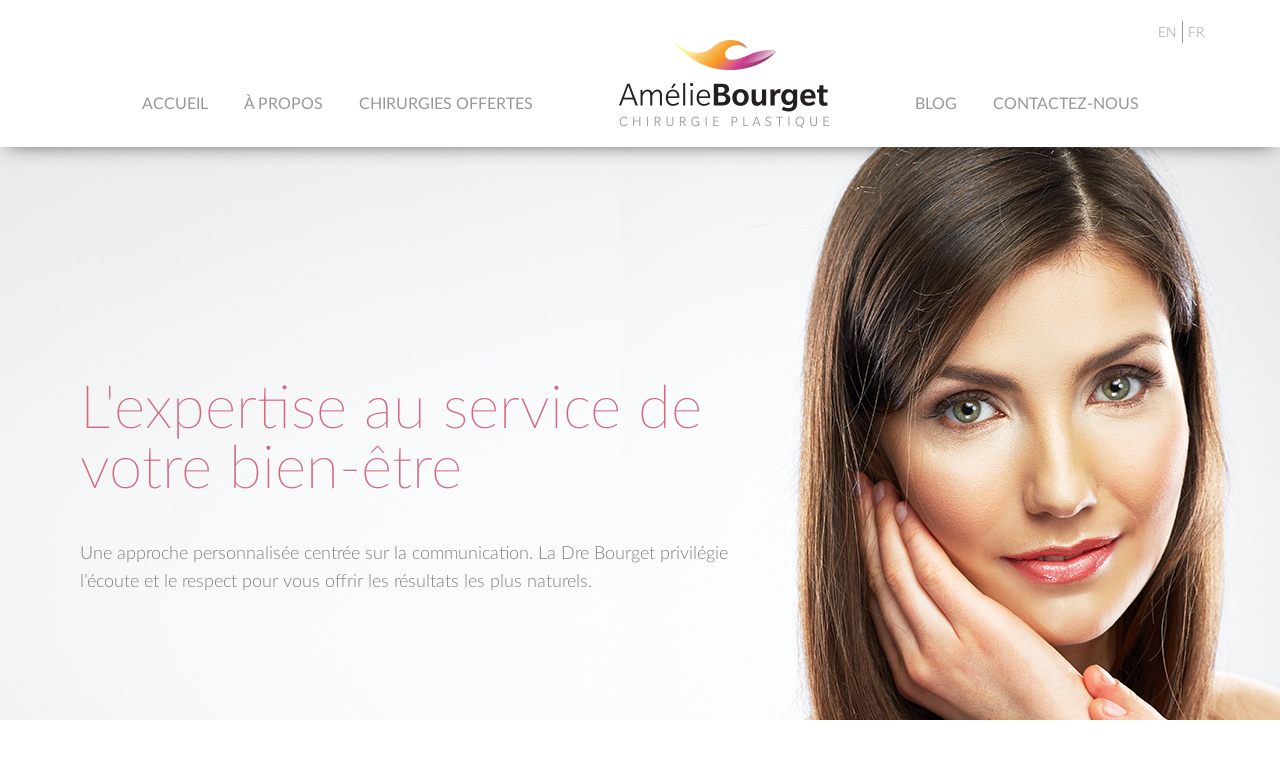

--- FILE ---
content_type: text/html; charset=UTF-8
request_url: https://drameliebourget.com/fr
body_size: 7315
content:
<!DOCTYPE html>
<html lang="fr-CA">
<head>
<meta charset="utf-8">
<meta http-equiv="X-UA-Compatible" content="IE=edge">
<meta name="viewport" content="width=device-width, initial-scale=1">
<title>Chirurgie Esthetique Montréal | Chirurgie esthétique Longueuil</title>
<link rel="stylesheet" type="text/css" media="all" href="/wp-content/themes/drameliebourget_com/style.css" />



<!-- This site is optimized with the Yoast SEO plugin v11.6 - https://yoast.com/wordpress/plugins/seo/ -->
<meta name="description" content="Amélie Bourget - Chirurgie Plastique offre des procédures de chirurgie plastique esthétique et reconstructive réalisées dans un cadre privé et de la profession pour les patients à leur centre médical de Montréal"/>
<link rel="canonical" href="https://www.drameliebourget.com/fr/" />
<script type='application/ld+json' class='yoast-schema-graph yoast-schema-graph--main'>{"@context":"https://schema.org","@graph":[{"@type":"WebSite","@id":"https://www.drameliebourget.com/#website","url":"https://www.drameliebourget.com/","name":"Bourget, Amelie (drameliebourget.com)","potentialAction":{"@type":"SearchAction","target":"https://www.drameliebourget.com/?s={search_term_string}","query-input":"required name=search_term_string"}},{"@type":"WebPage","@id":"https://www.drameliebourget.com/fr/#webpage","url":"https://www.drameliebourget.com/fr/","inLanguage":"en-US","name":"Chirurgie Esthetique Montr\u00e9al | Chirurgie esth\u00e9tique Longueuil","isPartOf":{"@id":"https://www.drameliebourget.com/#website"},"datePublished":"2015-10-20T18:15:05+00:00","dateModified":"2015-12-08T23:59:20+00:00","description":"Am\u00e9lie Bourget - Chirurgie Plastique offre des proc\u00e9dures de chirurgie plastique esth\u00e9tique et reconstructive r\u00e9alis\u00e9es dans un cadre priv\u00e9 et de la profession pour les patients \u00e0 leur centre m\u00e9dical de Montr\u00e9al"}]}</script>
<!-- / Yoast SEO plugin. -->

<link rel='dns-prefetch' href='//code.jquery.com' />
<link rel='dns-prefetch' href='//ajax.googleapis.com' />
<link rel='dns-prefetch' href='//api.byscuit.com' />
<link rel='dns-prefetch' href='//www.google.com' />
<link rel='dns-prefetch' href='//s.w.org' />
<link rel="alternate" type="application/rss+xml" title="Bourget, Amelie (drameliebourget.com) &raquo; Feed" href="https://www.drameliebourget.com/feed/" />
<link rel="alternate" type="application/rss+xml" title="Bourget, Amelie (drameliebourget.com) &raquo; Comments Feed" href="https://www.drameliebourget.com/comments/feed/" />
		<script type="text/javascript">
			window._wpemojiSettings = {"baseUrl":"https:\/\/s.w.org\/images\/core\/emoji\/11.2.0\/72x72\/","ext":".png","svgUrl":"https:\/\/s.w.org\/images\/core\/emoji\/11.2.0\/svg\/","svgExt":".svg","source":{"concatemoji":"\/wp-includes\/js\/wp-emoji-release.min.js?ver=5.1.3"}};
			!function(a,b,c){function d(a,b){var c=String.fromCharCode;l.clearRect(0,0,k.width,k.height),l.fillText(c.apply(this,a),0,0);var d=k.toDataURL();l.clearRect(0,0,k.width,k.height),l.fillText(c.apply(this,b),0,0);var e=k.toDataURL();return d===e}function e(a){var b;if(!l||!l.fillText)return!1;switch(l.textBaseline="top",l.font="600 32px Arial",a){case"flag":return!(b=d([55356,56826,55356,56819],[55356,56826,8203,55356,56819]))&&(b=d([55356,57332,56128,56423,56128,56418,56128,56421,56128,56430,56128,56423,56128,56447],[55356,57332,8203,56128,56423,8203,56128,56418,8203,56128,56421,8203,56128,56430,8203,56128,56423,8203,56128,56447]),!b);case"emoji":return b=d([55358,56760,9792,65039],[55358,56760,8203,9792,65039]),!b}return!1}function f(a){var c=b.createElement("script");c.src=a,c.defer=c.type="text/javascript",b.getElementsByTagName("head")[0].appendChild(c)}var g,h,i,j,k=b.createElement("canvas"),l=k.getContext&&k.getContext("2d");for(j=Array("flag","emoji"),c.supports={everything:!0,everythingExceptFlag:!0},i=0;i<j.length;i++)c.supports[j[i]]=e(j[i]),c.supports.everything=c.supports.everything&&c.supports[j[i]],"flag"!==j[i]&&(c.supports.everythingExceptFlag=c.supports.everythingExceptFlag&&c.supports[j[i]]);c.supports.everythingExceptFlag=c.supports.everythingExceptFlag&&!c.supports.flag,c.DOMReady=!1,c.readyCallback=function(){c.DOMReady=!0},c.supports.everything||(h=function(){c.readyCallback()},b.addEventListener?(b.addEventListener("DOMContentLoaded",h,!1),a.addEventListener("load",h,!1)):(a.attachEvent("onload",h),b.attachEvent("onreadystatechange",function(){"complete"===b.readyState&&c.readyCallback()})),g=c.source||{},g.concatemoji?f(g.concatemoji):g.wpemoji&&g.twemoji&&(f(g.twemoji),f(g.wpemoji)))}(window,document,window._wpemojiSettings);
		</script>
		<style type="text/css">
img.wp-smiley,
img.emoji {
	display: inline !important;
	border: none !important;
	box-shadow: none !important;
	height: 1em !important;
	width: 1em !important;
	margin: 0 .07em !important;
	vertical-align: -0.1em !important;
	background: none !important;
	padding: 0 !important;
}
</style>
	<link rel='stylesheet' id='wp-block-library-css'  href='/wp-includes/css/dist/block-library/style.min.css?ver=5.1.3' type='text/css' media='all' />
<link rel='stylesheet' id='contact-form-7-css'  href='/wp-content/plugins/contact-form-7/includes/css/styles.css?ver=5.1.1' type='text/css' media='all' />
<link rel='stylesheet' id='pbag_photogallery-css'  href='/wp-content/themes/nkp/photos.css?ver=1706554104' type='text/css' media='all' />
<link rel='stylesheet' id='taxonomy-image-plugin-public-css'  href='/wp-content/plugins/taxonomy-images/css/style.css?ver=0.9.6' type='text/css' media='screen' />
<link rel='stylesheet' id='byscuit-css'  href='/wp-content/plugins/vtx-byscuit/public/css/byscuit-public.css?ver=1.1.4' type='text/css' media='all' />
<script type='text/javascript' src='https://code.jquery.com/jquery-3.7.1.min.js'></script>
<script type='text/javascript' src='//ajax.googleapis.com/ajax/libs/jqueryui/1.13.3/jquery-ui.min.js?ver=5.1.3'></script>
<script type='text/javascript' src='/wp-content/plugins/vtx-byscuit/public/js/byscuit-public.js?ver=1.1.4'></script>
<script type='text/javascript' src='https://api.byscuit.com/data/client/CDA445F5-C4BE-4B53-B127-A564C984692A/script/script.js'></script>
<link rel='https://api.w.org/' href='https://www.drameliebourget.com/wp-json/' />
<link rel="alternate" type="application/json+oembed" href="https://www.drameliebourget.com/wp-json/oembed/1.0/embed?url=https%3A%2F%2Fwww.drameliebourget.com%2Ffr%2F" />
<link rel="alternate" type="text/xml+oembed" href="https://www.drameliebourget.com/wp-json/oembed/1.0/embed?url=https%3A%2F%2Fwww.drameliebourget.com%2Ffr%2F&#038;format=xml" />
<link rel="author" href="https://plus.google.com/107460665539600382755/posts"> 
<!-- language default and alternate -->
<link rel="alternate" href="http://www.drameliebourget.com/" hreflang="x-default" />
<link rel="alternate" href="http://www.drameliebourget.com/" hreflang="en" />
<link rel="alternate" href="http://www.drameliebourget.com/fr/" hreflang="fr" />
<!-- end language default and alternate -->

<!-- Google Tag Manager -->
<script>(function(w,d,s,l,i){w[l]=w[l]||[];w[l].push({'gtm.start':
new Date().getTime(),event:'gtm.js'});var f=d.getElementsByTagName(s)[0],
j=d.createElement(s),dl=l!='dataLayer'?'&l='+l:'';j.async=true;j.src=
'https://www.googletagmanager.com/gtm.js?id='+i+dl;f.parentNode.insertBefore(j,f);
})(window,document,'script','dataLayer','GTM-MPQW6ZW2');</script>
<!-- End Google Tag Manager -->

<script type="text/javascript" src="/wp-content/themes/drameliebourget_com/js/custom.js"></script>
<script src="/wp-content/themes/drameliebourget_com/js/jquery.flexslider-min.js"></script>
<script type="text/javascript" src="/wp-content/themes/drameliebourget_com/js/dropdowns.js"></script>
<link rel="stylesheet" type="text/css" href="/wp-content/themes/drameliebourget_com/css/dropdowns.css">
<!--[if lt IE 9]>
<script src="https://oss.maxcdn.com/libs/html5shiv/3.7.0/html5shiv.js"></script>
<script src="https://oss.maxcdn.com/libs/respond.js/1.3.0/respond.min.js"></script>
<![endif]-->
</head>
<body>
	<!-- Google Tag Manager (noscript) -->
	<noscript><iframe src="https://www.googletagmanager.com/ns.html?id=GTM-MPQW6ZW2"
	height="0" width="0" style="display:none;visibility:hidden"></iframe></noscript>
	<!-- End Google Tag Manager (noscript) -->
<div id="flow-container">
<div id="header" class="grid-parent">
	<header class="grid-container">
		<ul class="language">
			<li><a href="/">EN</a></li>
			<li><a href="/fr">FR</a></li>
		</ul>
		<div class="logo hide-on-desktop hide-on-tablet">
			<a itemprop="url" href="/fr" title="Clinique Andromède Chirurgie Plastique">
				<img itemprop="logo" class="img-resp" src="/wp-content/themes/drameliebourget_com/images/logo.png" alt="Clinique Andromède Chirurgie Plastique" border="0">
			</a>
		</div>
		<nav id="nav">
			<div class="dropdowns">
				<div class="mobile_nav">
					<a class="toggleMenu" href="#"><i class="fa fa-bars"></i></a>
					<a href="tel:514-333-3366" class="call fl"><i class="fa fa-phone"></i></a>
					<a href="https://goo.gl/maps/Uypq1m8nFzD2" target="_blank" class="map fl"><i class="fa fa-map-marker"></i></a>
				</div><!--/ mobile_nav -->
				    <ul id="french-navigation" class="nav"><li id="menu-item-3174" class="menu-item menu-item-type-post_type menu-item-object-page current-menu-item page_item page-item-3038 current_page_item menu-item-3174"><a href="/fr/" aria-current="page">Accueil</a></li>
<li id="menu-item-3148" class="menu-item menu-item-type-post_type menu-item-object-page menu-item-has-children menu-item-3148"><a href="/fr/a-propos/">À Propos</a>
<ul class="sub-menu">
	<li id="menu-item-3150" class="menu-item menu-item-type-post_type menu-item-object-page menu-item-3150"><a href="/fr/a-propos/publications-et-presentations/">Conférences et publications</a></li>
	<li id="menu-item-3151" class="menu-item menu-item-type-post_type menu-item-object-page menu-item-3151"><a href="/fr/a-propos/questions-frequentes/">Questions Fréquentes</a></li>
	<li id="menu-item-3149" class="menu-item menu-item-type-post_type menu-item-object-page menu-item-3149"><a href="/fr/a-propos/tarifications-et-consultation/">Tarifications et Consultations</a></li>
</ul>
</li>
<li id="menu-item-3153" class="menu-item menu-item-type-post_type menu-item-object-page menu-item-has-children menu-item-3153"><a href="/fr/chirurgie-plastique-montreal/">Chirurgies Offertes</a>
<ul class="sub-menu">
	<li id="menu-item-3172" class="menu-item menu-item-type-post_type menu-item-object-page menu-item-has-children menu-item-3172"><a href="/fr/chirurgie-plastique-montreal/procedures-de-visage/">Visage</a>
	<ul class="sub-menu">
		<li id="menu-item-3169" class="menu-item menu-item-type-post_type menu-item-object-page menu-item-3169"><a href="/fr/chirurgie-plastique-montreal/procedures-de-visage/paupiere-superieure/">Paupière Supérieure</a></li>
		<li id="menu-item-3168" class="menu-item menu-item-type-post_type menu-item-object-page menu-item-3168"><a href="/fr/chirurgie-plastique-montreal/procedures-de-visage/paupiere-inferieure/">Paupière Inférieure</a></li>
		<li id="menu-item-3162" class="menu-item menu-item-type-post_type menu-item-object-page menu-item-3162"><a href="/fr/chirurgie-plastique-montreal/procedures-de-visage/front-luft/">Front</a></li>
		<li id="menu-item-3165" class="menu-item menu-item-type-post_type menu-item-object-page menu-item-3165"><a href="/fr/chirurgie-plastique-montreal/procedures-de-visage/botox/">Injections de Botox</a></li>
		<li id="menu-item-3163" class="menu-item menu-item-type-post_type menu-item-object-page menu-item-3163"><a href="/fr/chirurgie-plastique-montreal/procedures-de-visage/juvederm-restylane/">Injections d’agent de comblement</a></li>
		<li id="menu-item-3164" class="menu-item menu-item-type-post_type menu-item-object-page menu-item-3164"><a href="/fr/chirurgie-plastique-montreal/procedures-de-visage/injection-graisseuse/">Injection Graisseuse</a></li>
		<li id="menu-item-3166" class="menu-item menu-item-type-post_type menu-item-object-page menu-item-3166"><a href="/fr/chirurgie-plastique-montreal/procedures-de-visage/nez-rhinoplastie/">Nez</a></li>
		<li id="menu-item-3167" class="menu-item menu-item-type-post_type menu-item-object-page menu-item-3167"><a href="/fr/chirurgie-plastique-montreal/procedures-de-visage/oreilles/">Oreilles</a></li>
		<li id="menu-item-3170" class="menu-item menu-item-type-post_type menu-item-object-page menu-item-3170"><a href="/fr/chirurgie-plastique-montreal/procedures-de-visage/facelift-neck-lift/">Redrapage du Visage et du cou</a></li>
	</ul>
</li>
	<li id="menu-item-3171" class="menu-item menu-item-type-post_type menu-item-object-page menu-item-has-children menu-item-3171"><a href="/fr/chirurgie-plastique-montreal/seins-silhouette/">Seins et Silhouette</a>
	<ul class="sub-menu">
		<li id="menu-item-3155" class="menu-item menu-item-type-post_type menu-item-object-page menu-item-3155"><a href="/fr/chirurgie-plastique-montreal/seins-silhouette/augmentation-mammaire/">Augmentation Mammaire</a></li>
		<li id="menu-item-3157" class="menu-item menu-item-type-post_type menu-item-object-page menu-item-3157"><a href="/fr/chirurgie-plastique-montreal/seins-silhouette/diminution-mammaire/">Diminution Mammaire</a></li>
		<li id="menu-item-3161" class="menu-item menu-item-type-post_type menu-item-object-page menu-item-3161"><a href="/fr/chirurgie-plastique-montreal/seins-silhouette/redrapage-mammaire/">Redrapage Mammaire</a></li>
		<li id="menu-item-3159" class="menu-item menu-item-type-post_type menu-item-object-page menu-item-3159"><a href="/fr/chirurgie-plastique-montreal/seins-silhouette/reconstruction-mammaire/">Reconstruction mammaire</a></li>
		<li id="menu-item-3156" class="menu-item menu-item-type-post_type menu-item-object-page menu-item-3156"><a href="/fr/chirurgie-plastique-montreal/seins-silhouette/cure-de-gynecomastie/">Cure de Gynécomastie</a></li>
		<li id="menu-item-3158" class="menu-item menu-item-type-post_type menu-item-object-page menu-item-3158"><a href="/fr/chirurgie-plastique-montreal/seins-silhouette/liposuccion/">Liposuccion</a></li>
		<li id="menu-item-3160" class="menu-item menu-item-type-post_type menu-item-object-page menu-item-3160"><a href="/fr/chirurgie-plastique-montreal/seins-silhouette/redrapage-corporel/">Redrapage Corporel</a></li>
	</ul>
</li>
	<li id="menu-item-3154" class="menu-item menu-item-type-post_type menu-item-object-page menu-item-3154"><a href="/fr/chirurgie-plastique-montreal/microchirurgie/">Microchirurgie</a></li>
</ul>
</li>
<li id="menu-item-3291" class="menu-item menu-item-type-post_type menu-item-object-page menu-item-3291"><a href="/blog/">Blog</a></li>
<li id="menu-item-3173" class="menu-item menu-item-type-post_type menu-item-object-page menu-item-3173"><a href="/fr/contacts-chirurgien-plastique-montreal/">Contactez-Nous</a></li>
</ul>				<!-- <ul class="nav">
					<li><a href="">Home</a></li>
					<li><a href="">About Us</a>
						<ul>
							<li><a href="">sub-item 1</a></li>
							<li><a href="">sub-item 2</a></li>
							<li><a href="">sub-item 3</a>
								<ul>
									<li><a href="">hypo-item 1</a></li>
									<li><a href="">hypo-item 2</a></li>
								</ul>
							</li>
						</ul>
					</li>
					<li><a href="">Services</a></li>
					<li class="logo hide-on-mobile">
						<a itemprop="url" href="/" title="">
							<img itemprop="logo" class="img-resp" src="/wp-content/themes/drameliebourget_com/images/logo.png" alt="Elias Gikas MD FACS, Board Certified Plastic Surgeon, Chicago, IL" border="0">
						</a>
					</li>
					<li><a href="">Before &amp; After</a></li>
					<li><a href="">Blog</a></li>
					<li><a href="">Contact</a></li>
				</ul> --><!--/ nav -->
			</div><!--/ dropdowns -->
		</nav>
	</header>
</div><!--/ #header.grid-parent -->

<div class="clr"></div>
<div id="banner" class="grid-parent">
	<ul class="slides">
		<li>
			<div data-model="1" class="grid-parent">
				<div class="banner slide1 grid-container">
					<div class="grid-60 suffix-40 tablet-grid-60 tablet-suffix-40 mobile-grid-60 mobile-suffix-40 mini-grid-100">
						<p class="title">L'expertise au service de votre bien-être</p>
						<p>Une approche personnalisée centrée sur la communication. La Dre Bourget privilégie l’écoute et le respect pour vous offrir les résultats les plus naturels.</p>
					</div>
				</div>
			</div>
		</li>
		<li>
			<div data-model="2" class="grid-parent">
				<div class="banner slide2 grid-container">
					<div class="grid-60 suffix-40 tablet-grid-60 tablet-suffix-40 mobile-grid-60 mobile-suffix-40 mini-grid-100">
						<p class="title">Pour que votre beauté extérieure reflète votre beauté intérieure</p>
						<p>Une approche personnalisée centrée sur la communication. La Dre Bourget privilégie l’écoute et le respect pour vous offrir les résultats les plus naturels.</p>
					</div>
				</div>
			</div>
		</li>
		<li>
			<div data-model="3" class="grid-parent">
				<div class="banner slide3 grid-container">
					<div class="grid-60 suffix-40 tablet-grid-60 tablet-suffix-40 mobile-grid-60 mobile-suffix-40 mini-grid-100">
						<p class="title">Parce que la beauté n’a pas d’âge</p>
						<p>Une approche personnalisée centrée sur la communication. La Dre Bourget privilégie l’écoute et le respect pour vous offrir les résultats les plus naturels.</p>
					</div>
				</div>
			</div>
		</li>
	</ul>
</div><!--/ #banner.grid-parent-->
<div class="clr"></div>
<div id="content-panel1" class="grid-parent">
	<div class="content-panel1 grid-container">
		<div class="doc hide-on-tablet hide-on-mobile grid-40">
			<!-- SPACER / BACKGROUND IMAGE IN STYLES.CSS -->
		</div>
		<div class="grid-60 prefix-40">
			<p class="title">Rencontrez le Dr Amélie Bourget, MD, FRCS <sup>&copy;</sup></p>
			<p>Diplômé de l’université de Montréal en 2002, la Dre Amélie Bourget y a poursuivi sa spécialité en chirurgie plastique. Graduée du collège royal des chirurgiens du canada en 2007, elle a complété une année de surspécialisation en microchirurgie reconstructive au réputé Chang Gung Hospital, Taipei, Taiwan sous la direction du Professeur Fu Chan Wei. Lors de ce séjour, elle s’est particulièrement intéressé aux reconstructions faciales et mammaires pour les patients ayant subis l’ablation d’un cancer.</p>
			<div class="hide-on-tablet hide-on-mobile grid-50"><img src="/wp-content/themes/drameliebourget_com/images/rc-logo.png" alt="" class="alphize img-resp"></div>
			<div class="hide-on-tablet hide-on-mobile grid-50"><a href="" class="fr button">En savoir plus</a></div>
		</div>
			<div class="hide-on-desktop tablet-grid-50 mobile-grid-50 hide-on-mini">
				<img src="/wp-content/themes/drameliebourget_com/images/doc-mobile.png" alt="" class="img-resp">
			</div>
			<div class="hide-on-desktop tablet-grid-50 mobile-grid-50 mini-grid-100">
				<a href="/fr/a-propos/" class="button">En savoir plus</a>
				<img src="/wp-content/themes/drameliebourget_com/images/rc-logo.png" alt="" class="alphize img-resp">
			</div>
	</div>
</div><!--/ #content-panel1.grid-parent -->
<div class="clr"></div>
<div id="slider" class="grid-parent">
	<ul class="slides">
		<li>
			<div class="slide1 grid-container">
				<div class="grid-50">
					<p class="title">Visage</p>
					<p>Le visage est d'une importance primordiale dans la définition de la beauté et de la personnalité . Plusieurs imperfections et changements dus au vieillissement peuvent être modifiés pour vous donner tout votre éclat et votre confiance en soi.</p>
					<ul class="procs face">
						<li class="grid-33 tablet-grid-33"><a href="/fr/chirurgie-plastique-montreal/procedures-de-visage/paupiere-superieure/">Paupière supérieure</a></li>
						<li class="grid-33 tablet-grid-33"><a href="/fr/chirurgie-plastique-montreal/procedures-de-visage/botox/">Les injections de Botox</a></li>
						<li class="grid-33 tablet-grid-33"><a href="/fr/chirurgie-plastique-montreal/procedures-de-visage/nez-rhinoplastie/">Nez</a></li>
						<li class="grid-33 tablet-grid-33"><a href="/fr/chirurgie-plastique-montreal/procedures-de-visage/paupiere-inferieure/">Paupière inférieure</a></li>
						<li class="grid-33 tablet-grid-33"><a href="/fr/chirurgie-plastique-montreal/procedures-de-visage/juvederm-restylane/">Injections d’agent de comblement</a></li>
						<li class="grid-33 tablet-grid-33"><a href="/fr/chirurgie-plastique-montreal/procedures-de-visage/oreilles/">Oreilles</a></li>
						<li class="grid-33 tablet-grid-33"><a href="/fr/chirurgie-plastique-montreal/procedures-de-visage/front-luft/">Front</a></li>
						<li class="grid-33 tablet-grid-33"><a href="/fr/chirurgie-plastique-montreal/procedures-de-visage/injection-graisseuse/">Injection de graisse</a></li>
						<li class="grid-33 tablet-grid-33"><a href="/fr/chirurgie-plastique-montreal/procedures-de-visage/facelift-neck-lift/">Redrapage du visage et du cou</a></li>
					</ul>
				</div>
				<div class="model grid-50 hide-on-tablet hide-on-mobile">
					<!-- SPACER / IMAGE AS BACKGROUND IN STYLES.CSS -->
				</div>
			</div>
		</li>
		<li>
			<div class="slide2 grid-container">
				<div class="grid-50">
					<p class="title">Seins et Silhouette</p>
					<p>Dr. Bourget propose diverses procédures de remodelage du corps.</p>
					<ul class="procs face">
			<li class="grid-33 tablet-grid-33"><a href="/fr/chirurgie-plastique-montreal/seins-silhouette/augmentation-mammaire/">Augmentation Mammaire</a></li>
			<li class="grid-33 tablet-grid-33"><a href="/fr/chirurgie-plastique-montreal/seins-silhouette/cure-de-gynecomastie/">Cure de Gynécomastie</a></li>
			<li class="grid-33 tablet-grid-33"><a href="/fr/chirurgie-plastique-montreal/seins-silhouette/diminution-mammaire/">Diminution Mammaire</a></li>
			<li class="grid-33 tablet-grid-33"><a href="/fr/chirurgie-plastique-montreal/seins-silhouette/liposuccion/">Liposuccion</a></li>
			<li class="grid-33 tablet-grid-33"><a href="/fr/chirurgie-plastique-montreal/seins-silhouette/reconstruction-mammaire/">Reconstruction mammaire</a></li>
			<li class="grid-33 tablet-grid-33"><a href="/fr/chirurgie-plastique-montreal/seins-silhouette/redrapage-corporel/">Redrapage Corporel</a></li>
			<li class="grid-33 tablet-grid-33"><a href="/fr/chirurgie-plastique-montreal/seins-silhouette/redrapage-mammaire/">Redrapage Mammaire</a></li>
					</ul>
				</div>
				<div class="model grid-50 hide-on-tablet hide-on-mobile">
					<!-- SPACER / IMAGE AS BACKGROUND IN STYLES.CSS -->
				</div>
			</div>
		</li>
		</ul>
</div><!--/ slider -->
<div class="clr"></div>
<div id="content-panel3" class="grid-parent">
	<div class="content-panel3 grid-container">
		<div class="grid-33">
			<p class="title">Planifier une<br class="hide-on-tablet hide-on-mobile"> consultation</p>
		</div>
		<div class="grid-66">
			<!-- <div class="sb-form grid-parent">
				<div class="grid-50 tablet-grid-50 mobile-grid-50 mini-grid-100">
					<input type="text">
					<input type="text">
					<input type="text">
					<div class="agreements"><input type="checkbox"> I accept the <a href="">Terms of Use*</a></div>
				</div>
				<div class="grid-50 tablet-grid-50 mobile-grid-50 mini-grid-100">
					<textarea name="message" id="" cols="30" rows="10"></textarea>
					<div class="captcha">
						<input type="text"><img src="images/captcha.jpg" alt="">
					</div>
					<input type="submit" class="button" value="Send">
				</div>
			</div> -->
			<div role="form" class="wpcf7" id="wpcf7-f3001-o1" lang="en-US" dir="ltr">
<div class="screen-reader-response"></div>
<form action="/fr#wpcf7-f3001-o1" method="post" class="wpcf7-form" novalidate="novalidate">
<div style="display: none;">
<input type="hidden" name="_wpcf7" value="3001" />
<input type="hidden" name="_wpcf7_version" value="5.1.1" />
<input type="hidden" name="_wpcf7_locale" value="en_US" />
<input type="hidden" name="_wpcf7_unit_tag" value="wpcf7-f3001-o1" />
<input type="hidden" name="_wpcf7_container_post" value="0" />
<input type="hidden" name="g-recaptcha-response" value="" />
</div>
<div class="sb-form grid-parent">
<div class="grid-50 tablet-grid-50 mobile-grid-50 mini-grid-100">
    <span class="wpcf7-form-control-wrap fullname"><input type="text" name="fullname" value="" size="40" class="wpcf7-form-control wpcf7-text wpcf7-validates-as-required" aria-required="true" aria-invalid="false" placeholder="* Nom complet" /></span><br />
    <span class="wpcf7-form-control-wrap email"><input type="email" name="email" value="" size="40" class="wpcf7-form-control wpcf7-text wpcf7-email wpcf7-validates-as-required wpcf7-validates-as-email" aria-required="true" aria-invalid="false" placeholder="* E-mail" /></span><br />
    <span class="wpcf7-form-control-wrap phone"><input type="tel" name="phone" value="" size="40" class="wpcf7-form-control wpcf7-text wpcf7-tel wpcf7-validates-as-tel" aria-invalid="false" placeholder="Téléphone (facultatif)" /></span></p>
<div class="agreement"><span class="wpcf7-form-control-wrap agree"><span class="wpcf7-form-control wpcf7-acceptance"><span class="wpcf7-list-item"><input type="checkbox" name="agree" value="1" aria-invalid="false" class="agreement-terms" /></span></span></span> J'accepte les <a href="/terms-of-use/">Conditions d'utilisation</a></div>
</div>
<div class="grid-50 tablet-grid-50 mobile-grid-50 mini-grid-100">
    <span class="wpcf7-form-control-wrap message"><textarea name="message" cols="40" rows="10" class="wpcf7-form-control wpcf7-textarea wpcf7-validates-as-required" aria-required="true" aria-invalid="false" placeholder="* Question / Message"></textarea></span></p>
<p>    <input type="submit" value="Envoyer" class="wpcf7-form-control wpcf7-submit button" />
</p></div>
</div>
<div class="wpcf7-response-output wpcf7-display-none"></div></form></div>		</div>
	</div>
</div><!--/ #content-panel3.grid-parent -->
<div id="content-panel4" class="grid-parent">
	<div class="content-panel4 grid-container">
		<div class="grid-15 tablet-grid-25 mobile-grid-25 mini-grid-100">
			<img src="/wp-content/themes/drameliebourget_com/images/andromede-logo.png" alt="" class="img-resp">
		</div>
		<div class="grid-85 tablet-grid-75 mobile-grid-75 mini-grid-100">
			<p class="title">CLINIQUE ANDROMÈDE</p>
			<address>
				<p>4025 Boulevard Taschereau, Suite 2300, St-Hubert, QC J4T 2G6</p>
				<a class="tel" href="tel:5143333366">514-333-3366</a>
				<a href="https://goo.gl/maps/Uypq1m8nFzD2" class="button" target="_blank">Directions</a>
			</address>
		</div>
	</div>
</div><!--/ #content-panel3.grid-parent -->
<div id="footer" class="grid-parent">
	<footer class="grid-container">
		<div class="grid-50">
			<p>Droit d'auteur &copy; 2026 Dr Amélie Bourget. Tous droits réservés</p>
		</div>
		<div class="grid-50">
			<ul class="footer links">
				<li><a data-cc="c-settings" aria-haspopup="dialog">Gérer mes Cookies</a><span class="pipe-privacy">&nbsp;|&nbsp;</span></li>
				<li><a href="/fr/sitemap-fr/">Plan du site</a><span class="pipe-privacy">&nbsp;|&nbsp;</span></li>
				<li><a href="/terms-of-use/">Termes &amp; Conditions</a><span class="pipe-privacy">&nbsp;|&nbsp;</span></li>
			</ul>
			<p>Chirurgie plastique Conception de site Web &amp; SEO par <a href="http://www.nkpmedical.com" target="_blank">NKP Medical</a></p>
		</div>
	</footer>
</div><!--/ #footer.grid-parent -->
</div><!--/ #flow-container -->
<script type='text/javascript'>
/* <![CDATA[ */
var wpcf7 = {"apiSettings":{"root":"https:\/\/www.drameliebourget.com\/wp-json\/contact-form-7\/v1","namespace":"contact-form-7\/v1"},"cached":"1"};
/* ]]> */
</script>
<script type='text/javascript' src='/wp-content/plugins/contact-form-7/includes/js/scripts.js?ver=5.1.1'></script>
<script type='text/javascript' src='https://www.google.com/recaptcha/api.js?render=6LfHIpoUAAAAACtbT8i_lEJS7_j6L8hD9tgsT0NE&#038;ver=3.0'></script>
<script type='text/javascript' src='/wp-includes/js/wp-embed.min.js?ver=5.1.3'></script>
<script type="text/javascript">
( function( grecaptcha, sitekey ) {

	var wpcf7recaptcha = {
		execute: function() {
			grecaptcha.execute(
				sitekey,
				{ action: 'homepage' }
			).then( function( token ) {
				var forms = document.getElementsByTagName( 'form' );

				for ( var i = 0; i < forms.length; i++ ) {
					var fields = forms[ i ].getElementsByTagName( 'input' );

					for ( var j = 0; j < fields.length; j++ ) {
						var field = fields[ j ];

						if ( 'g-recaptcha-response' === field.getAttribute( 'name' ) ) {
							field.setAttribute( 'value', token );
							break;
						}
					}
				}
			} );
		}
	};

	grecaptcha.ready( wpcf7recaptcha.execute );

	document.addEventListener( 'wpcf7submit', wpcf7recaptcha.execute, false );

} )( grecaptcha, '6LfHIpoUAAAAACtbT8i_lEJS7_j6L8hD9tgsT0NE' );
</script>
<script>
document.addEventListener( 'wpcf7mailsent', function( event ) {
    window.location = '/thank-you/';
}, false );
</script>
</body>
</html>


--- FILE ---
content_type: text/html; charset=utf-8
request_url: https://www.google.com/recaptcha/api2/anchor?ar=1&k=6LfHIpoUAAAAACtbT8i_lEJS7_j6L8hD9tgsT0NE&co=aHR0cHM6Ly9kcmFtZWxpZWJvdXJnZXQuY29tOjQ0Mw..&hl=en&v=PoyoqOPhxBO7pBk68S4YbpHZ&size=invisible&anchor-ms=20000&execute-ms=30000&cb=607dbxqw8wa5
body_size: 48680
content:
<!DOCTYPE HTML><html dir="ltr" lang="en"><head><meta http-equiv="Content-Type" content="text/html; charset=UTF-8">
<meta http-equiv="X-UA-Compatible" content="IE=edge">
<title>reCAPTCHA</title>
<style type="text/css">
/* cyrillic-ext */
@font-face {
  font-family: 'Roboto';
  font-style: normal;
  font-weight: 400;
  font-stretch: 100%;
  src: url(//fonts.gstatic.com/s/roboto/v48/KFO7CnqEu92Fr1ME7kSn66aGLdTylUAMa3GUBHMdazTgWw.woff2) format('woff2');
  unicode-range: U+0460-052F, U+1C80-1C8A, U+20B4, U+2DE0-2DFF, U+A640-A69F, U+FE2E-FE2F;
}
/* cyrillic */
@font-face {
  font-family: 'Roboto';
  font-style: normal;
  font-weight: 400;
  font-stretch: 100%;
  src: url(//fonts.gstatic.com/s/roboto/v48/KFO7CnqEu92Fr1ME7kSn66aGLdTylUAMa3iUBHMdazTgWw.woff2) format('woff2');
  unicode-range: U+0301, U+0400-045F, U+0490-0491, U+04B0-04B1, U+2116;
}
/* greek-ext */
@font-face {
  font-family: 'Roboto';
  font-style: normal;
  font-weight: 400;
  font-stretch: 100%;
  src: url(//fonts.gstatic.com/s/roboto/v48/KFO7CnqEu92Fr1ME7kSn66aGLdTylUAMa3CUBHMdazTgWw.woff2) format('woff2');
  unicode-range: U+1F00-1FFF;
}
/* greek */
@font-face {
  font-family: 'Roboto';
  font-style: normal;
  font-weight: 400;
  font-stretch: 100%;
  src: url(//fonts.gstatic.com/s/roboto/v48/KFO7CnqEu92Fr1ME7kSn66aGLdTylUAMa3-UBHMdazTgWw.woff2) format('woff2');
  unicode-range: U+0370-0377, U+037A-037F, U+0384-038A, U+038C, U+038E-03A1, U+03A3-03FF;
}
/* math */
@font-face {
  font-family: 'Roboto';
  font-style: normal;
  font-weight: 400;
  font-stretch: 100%;
  src: url(//fonts.gstatic.com/s/roboto/v48/KFO7CnqEu92Fr1ME7kSn66aGLdTylUAMawCUBHMdazTgWw.woff2) format('woff2');
  unicode-range: U+0302-0303, U+0305, U+0307-0308, U+0310, U+0312, U+0315, U+031A, U+0326-0327, U+032C, U+032F-0330, U+0332-0333, U+0338, U+033A, U+0346, U+034D, U+0391-03A1, U+03A3-03A9, U+03B1-03C9, U+03D1, U+03D5-03D6, U+03F0-03F1, U+03F4-03F5, U+2016-2017, U+2034-2038, U+203C, U+2040, U+2043, U+2047, U+2050, U+2057, U+205F, U+2070-2071, U+2074-208E, U+2090-209C, U+20D0-20DC, U+20E1, U+20E5-20EF, U+2100-2112, U+2114-2115, U+2117-2121, U+2123-214F, U+2190, U+2192, U+2194-21AE, U+21B0-21E5, U+21F1-21F2, U+21F4-2211, U+2213-2214, U+2216-22FF, U+2308-230B, U+2310, U+2319, U+231C-2321, U+2336-237A, U+237C, U+2395, U+239B-23B7, U+23D0, U+23DC-23E1, U+2474-2475, U+25AF, U+25B3, U+25B7, U+25BD, U+25C1, U+25CA, U+25CC, U+25FB, U+266D-266F, U+27C0-27FF, U+2900-2AFF, U+2B0E-2B11, U+2B30-2B4C, U+2BFE, U+3030, U+FF5B, U+FF5D, U+1D400-1D7FF, U+1EE00-1EEFF;
}
/* symbols */
@font-face {
  font-family: 'Roboto';
  font-style: normal;
  font-weight: 400;
  font-stretch: 100%;
  src: url(//fonts.gstatic.com/s/roboto/v48/KFO7CnqEu92Fr1ME7kSn66aGLdTylUAMaxKUBHMdazTgWw.woff2) format('woff2');
  unicode-range: U+0001-000C, U+000E-001F, U+007F-009F, U+20DD-20E0, U+20E2-20E4, U+2150-218F, U+2190, U+2192, U+2194-2199, U+21AF, U+21E6-21F0, U+21F3, U+2218-2219, U+2299, U+22C4-22C6, U+2300-243F, U+2440-244A, U+2460-24FF, U+25A0-27BF, U+2800-28FF, U+2921-2922, U+2981, U+29BF, U+29EB, U+2B00-2BFF, U+4DC0-4DFF, U+FFF9-FFFB, U+10140-1018E, U+10190-1019C, U+101A0, U+101D0-101FD, U+102E0-102FB, U+10E60-10E7E, U+1D2C0-1D2D3, U+1D2E0-1D37F, U+1F000-1F0FF, U+1F100-1F1AD, U+1F1E6-1F1FF, U+1F30D-1F30F, U+1F315, U+1F31C, U+1F31E, U+1F320-1F32C, U+1F336, U+1F378, U+1F37D, U+1F382, U+1F393-1F39F, U+1F3A7-1F3A8, U+1F3AC-1F3AF, U+1F3C2, U+1F3C4-1F3C6, U+1F3CA-1F3CE, U+1F3D4-1F3E0, U+1F3ED, U+1F3F1-1F3F3, U+1F3F5-1F3F7, U+1F408, U+1F415, U+1F41F, U+1F426, U+1F43F, U+1F441-1F442, U+1F444, U+1F446-1F449, U+1F44C-1F44E, U+1F453, U+1F46A, U+1F47D, U+1F4A3, U+1F4B0, U+1F4B3, U+1F4B9, U+1F4BB, U+1F4BF, U+1F4C8-1F4CB, U+1F4D6, U+1F4DA, U+1F4DF, U+1F4E3-1F4E6, U+1F4EA-1F4ED, U+1F4F7, U+1F4F9-1F4FB, U+1F4FD-1F4FE, U+1F503, U+1F507-1F50B, U+1F50D, U+1F512-1F513, U+1F53E-1F54A, U+1F54F-1F5FA, U+1F610, U+1F650-1F67F, U+1F687, U+1F68D, U+1F691, U+1F694, U+1F698, U+1F6AD, U+1F6B2, U+1F6B9-1F6BA, U+1F6BC, U+1F6C6-1F6CF, U+1F6D3-1F6D7, U+1F6E0-1F6EA, U+1F6F0-1F6F3, U+1F6F7-1F6FC, U+1F700-1F7FF, U+1F800-1F80B, U+1F810-1F847, U+1F850-1F859, U+1F860-1F887, U+1F890-1F8AD, U+1F8B0-1F8BB, U+1F8C0-1F8C1, U+1F900-1F90B, U+1F93B, U+1F946, U+1F984, U+1F996, U+1F9E9, U+1FA00-1FA6F, U+1FA70-1FA7C, U+1FA80-1FA89, U+1FA8F-1FAC6, U+1FACE-1FADC, U+1FADF-1FAE9, U+1FAF0-1FAF8, U+1FB00-1FBFF;
}
/* vietnamese */
@font-face {
  font-family: 'Roboto';
  font-style: normal;
  font-weight: 400;
  font-stretch: 100%;
  src: url(//fonts.gstatic.com/s/roboto/v48/KFO7CnqEu92Fr1ME7kSn66aGLdTylUAMa3OUBHMdazTgWw.woff2) format('woff2');
  unicode-range: U+0102-0103, U+0110-0111, U+0128-0129, U+0168-0169, U+01A0-01A1, U+01AF-01B0, U+0300-0301, U+0303-0304, U+0308-0309, U+0323, U+0329, U+1EA0-1EF9, U+20AB;
}
/* latin-ext */
@font-face {
  font-family: 'Roboto';
  font-style: normal;
  font-weight: 400;
  font-stretch: 100%;
  src: url(//fonts.gstatic.com/s/roboto/v48/KFO7CnqEu92Fr1ME7kSn66aGLdTylUAMa3KUBHMdazTgWw.woff2) format('woff2');
  unicode-range: U+0100-02BA, U+02BD-02C5, U+02C7-02CC, U+02CE-02D7, U+02DD-02FF, U+0304, U+0308, U+0329, U+1D00-1DBF, U+1E00-1E9F, U+1EF2-1EFF, U+2020, U+20A0-20AB, U+20AD-20C0, U+2113, U+2C60-2C7F, U+A720-A7FF;
}
/* latin */
@font-face {
  font-family: 'Roboto';
  font-style: normal;
  font-weight: 400;
  font-stretch: 100%;
  src: url(//fonts.gstatic.com/s/roboto/v48/KFO7CnqEu92Fr1ME7kSn66aGLdTylUAMa3yUBHMdazQ.woff2) format('woff2');
  unicode-range: U+0000-00FF, U+0131, U+0152-0153, U+02BB-02BC, U+02C6, U+02DA, U+02DC, U+0304, U+0308, U+0329, U+2000-206F, U+20AC, U+2122, U+2191, U+2193, U+2212, U+2215, U+FEFF, U+FFFD;
}
/* cyrillic-ext */
@font-face {
  font-family: 'Roboto';
  font-style: normal;
  font-weight: 500;
  font-stretch: 100%;
  src: url(//fonts.gstatic.com/s/roboto/v48/KFO7CnqEu92Fr1ME7kSn66aGLdTylUAMa3GUBHMdazTgWw.woff2) format('woff2');
  unicode-range: U+0460-052F, U+1C80-1C8A, U+20B4, U+2DE0-2DFF, U+A640-A69F, U+FE2E-FE2F;
}
/* cyrillic */
@font-face {
  font-family: 'Roboto';
  font-style: normal;
  font-weight: 500;
  font-stretch: 100%;
  src: url(//fonts.gstatic.com/s/roboto/v48/KFO7CnqEu92Fr1ME7kSn66aGLdTylUAMa3iUBHMdazTgWw.woff2) format('woff2');
  unicode-range: U+0301, U+0400-045F, U+0490-0491, U+04B0-04B1, U+2116;
}
/* greek-ext */
@font-face {
  font-family: 'Roboto';
  font-style: normal;
  font-weight: 500;
  font-stretch: 100%;
  src: url(//fonts.gstatic.com/s/roboto/v48/KFO7CnqEu92Fr1ME7kSn66aGLdTylUAMa3CUBHMdazTgWw.woff2) format('woff2');
  unicode-range: U+1F00-1FFF;
}
/* greek */
@font-face {
  font-family: 'Roboto';
  font-style: normal;
  font-weight: 500;
  font-stretch: 100%;
  src: url(//fonts.gstatic.com/s/roboto/v48/KFO7CnqEu92Fr1ME7kSn66aGLdTylUAMa3-UBHMdazTgWw.woff2) format('woff2');
  unicode-range: U+0370-0377, U+037A-037F, U+0384-038A, U+038C, U+038E-03A1, U+03A3-03FF;
}
/* math */
@font-face {
  font-family: 'Roboto';
  font-style: normal;
  font-weight: 500;
  font-stretch: 100%;
  src: url(//fonts.gstatic.com/s/roboto/v48/KFO7CnqEu92Fr1ME7kSn66aGLdTylUAMawCUBHMdazTgWw.woff2) format('woff2');
  unicode-range: U+0302-0303, U+0305, U+0307-0308, U+0310, U+0312, U+0315, U+031A, U+0326-0327, U+032C, U+032F-0330, U+0332-0333, U+0338, U+033A, U+0346, U+034D, U+0391-03A1, U+03A3-03A9, U+03B1-03C9, U+03D1, U+03D5-03D6, U+03F0-03F1, U+03F4-03F5, U+2016-2017, U+2034-2038, U+203C, U+2040, U+2043, U+2047, U+2050, U+2057, U+205F, U+2070-2071, U+2074-208E, U+2090-209C, U+20D0-20DC, U+20E1, U+20E5-20EF, U+2100-2112, U+2114-2115, U+2117-2121, U+2123-214F, U+2190, U+2192, U+2194-21AE, U+21B0-21E5, U+21F1-21F2, U+21F4-2211, U+2213-2214, U+2216-22FF, U+2308-230B, U+2310, U+2319, U+231C-2321, U+2336-237A, U+237C, U+2395, U+239B-23B7, U+23D0, U+23DC-23E1, U+2474-2475, U+25AF, U+25B3, U+25B7, U+25BD, U+25C1, U+25CA, U+25CC, U+25FB, U+266D-266F, U+27C0-27FF, U+2900-2AFF, U+2B0E-2B11, U+2B30-2B4C, U+2BFE, U+3030, U+FF5B, U+FF5D, U+1D400-1D7FF, U+1EE00-1EEFF;
}
/* symbols */
@font-face {
  font-family: 'Roboto';
  font-style: normal;
  font-weight: 500;
  font-stretch: 100%;
  src: url(//fonts.gstatic.com/s/roboto/v48/KFO7CnqEu92Fr1ME7kSn66aGLdTylUAMaxKUBHMdazTgWw.woff2) format('woff2');
  unicode-range: U+0001-000C, U+000E-001F, U+007F-009F, U+20DD-20E0, U+20E2-20E4, U+2150-218F, U+2190, U+2192, U+2194-2199, U+21AF, U+21E6-21F0, U+21F3, U+2218-2219, U+2299, U+22C4-22C6, U+2300-243F, U+2440-244A, U+2460-24FF, U+25A0-27BF, U+2800-28FF, U+2921-2922, U+2981, U+29BF, U+29EB, U+2B00-2BFF, U+4DC0-4DFF, U+FFF9-FFFB, U+10140-1018E, U+10190-1019C, U+101A0, U+101D0-101FD, U+102E0-102FB, U+10E60-10E7E, U+1D2C0-1D2D3, U+1D2E0-1D37F, U+1F000-1F0FF, U+1F100-1F1AD, U+1F1E6-1F1FF, U+1F30D-1F30F, U+1F315, U+1F31C, U+1F31E, U+1F320-1F32C, U+1F336, U+1F378, U+1F37D, U+1F382, U+1F393-1F39F, U+1F3A7-1F3A8, U+1F3AC-1F3AF, U+1F3C2, U+1F3C4-1F3C6, U+1F3CA-1F3CE, U+1F3D4-1F3E0, U+1F3ED, U+1F3F1-1F3F3, U+1F3F5-1F3F7, U+1F408, U+1F415, U+1F41F, U+1F426, U+1F43F, U+1F441-1F442, U+1F444, U+1F446-1F449, U+1F44C-1F44E, U+1F453, U+1F46A, U+1F47D, U+1F4A3, U+1F4B0, U+1F4B3, U+1F4B9, U+1F4BB, U+1F4BF, U+1F4C8-1F4CB, U+1F4D6, U+1F4DA, U+1F4DF, U+1F4E3-1F4E6, U+1F4EA-1F4ED, U+1F4F7, U+1F4F9-1F4FB, U+1F4FD-1F4FE, U+1F503, U+1F507-1F50B, U+1F50D, U+1F512-1F513, U+1F53E-1F54A, U+1F54F-1F5FA, U+1F610, U+1F650-1F67F, U+1F687, U+1F68D, U+1F691, U+1F694, U+1F698, U+1F6AD, U+1F6B2, U+1F6B9-1F6BA, U+1F6BC, U+1F6C6-1F6CF, U+1F6D3-1F6D7, U+1F6E0-1F6EA, U+1F6F0-1F6F3, U+1F6F7-1F6FC, U+1F700-1F7FF, U+1F800-1F80B, U+1F810-1F847, U+1F850-1F859, U+1F860-1F887, U+1F890-1F8AD, U+1F8B0-1F8BB, U+1F8C0-1F8C1, U+1F900-1F90B, U+1F93B, U+1F946, U+1F984, U+1F996, U+1F9E9, U+1FA00-1FA6F, U+1FA70-1FA7C, U+1FA80-1FA89, U+1FA8F-1FAC6, U+1FACE-1FADC, U+1FADF-1FAE9, U+1FAF0-1FAF8, U+1FB00-1FBFF;
}
/* vietnamese */
@font-face {
  font-family: 'Roboto';
  font-style: normal;
  font-weight: 500;
  font-stretch: 100%;
  src: url(//fonts.gstatic.com/s/roboto/v48/KFO7CnqEu92Fr1ME7kSn66aGLdTylUAMa3OUBHMdazTgWw.woff2) format('woff2');
  unicode-range: U+0102-0103, U+0110-0111, U+0128-0129, U+0168-0169, U+01A0-01A1, U+01AF-01B0, U+0300-0301, U+0303-0304, U+0308-0309, U+0323, U+0329, U+1EA0-1EF9, U+20AB;
}
/* latin-ext */
@font-face {
  font-family: 'Roboto';
  font-style: normal;
  font-weight: 500;
  font-stretch: 100%;
  src: url(//fonts.gstatic.com/s/roboto/v48/KFO7CnqEu92Fr1ME7kSn66aGLdTylUAMa3KUBHMdazTgWw.woff2) format('woff2');
  unicode-range: U+0100-02BA, U+02BD-02C5, U+02C7-02CC, U+02CE-02D7, U+02DD-02FF, U+0304, U+0308, U+0329, U+1D00-1DBF, U+1E00-1E9F, U+1EF2-1EFF, U+2020, U+20A0-20AB, U+20AD-20C0, U+2113, U+2C60-2C7F, U+A720-A7FF;
}
/* latin */
@font-face {
  font-family: 'Roboto';
  font-style: normal;
  font-weight: 500;
  font-stretch: 100%;
  src: url(//fonts.gstatic.com/s/roboto/v48/KFO7CnqEu92Fr1ME7kSn66aGLdTylUAMa3yUBHMdazQ.woff2) format('woff2');
  unicode-range: U+0000-00FF, U+0131, U+0152-0153, U+02BB-02BC, U+02C6, U+02DA, U+02DC, U+0304, U+0308, U+0329, U+2000-206F, U+20AC, U+2122, U+2191, U+2193, U+2212, U+2215, U+FEFF, U+FFFD;
}
/* cyrillic-ext */
@font-face {
  font-family: 'Roboto';
  font-style: normal;
  font-weight: 900;
  font-stretch: 100%;
  src: url(//fonts.gstatic.com/s/roboto/v48/KFO7CnqEu92Fr1ME7kSn66aGLdTylUAMa3GUBHMdazTgWw.woff2) format('woff2');
  unicode-range: U+0460-052F, U+1C80-1C8A, U+20B4, U+2DE0-2DFF, U+A640-A69F, U+FE2E-FE2F;
}
/* cyrillic */
@font-face {
  font-family: 'Roboto';
  font-style: normal;
  font-weight: 900;
  font-stretch: 100%;
  src: url(//fonts.gstatic.com/s/roboto/v48/KFO7CnqEu92Fr1ME7kSn66aGLdTylUAMa3iUBHMdazTgWw.woff2) format('woff2');
  unicode-range: U+0301, U+0400-045F, U+0490-0491, U+04B0-04B1, U+2116;
}
/* greek-ext */
@font-face {
  font-family: 'Roboto';
  font-style: normal;
  font-weight: 900;
  font-stretch: 100%;
  src: url(//fonts.gstatic.com/s/roboto/v48/KFO7CnqEu92Fr1ME7kSn66aGLdTylUAMa3CUBHMdazTgWw.woff2) format('woff2');
  unicode-range: U+1F00-1FFF;
}
/* greek */
@font-face {
  font-family: 'Roboto';
  font-style: normal;
  font-weight: 900;
  font-stretch: 100%;
  src: url(//fonts.gstatic.com/s/roboto/v48/KFO7CnqEu92Fr1ME7kSn66aGLdTylUAMa3-UBHMdazTgWw.woff2) format('woff2');
  unicode-range: U+0370-0377, U+037A-037F, U+0384-038A, U+038C, U+038E-03A1, U+03A3-03FF;
}
/* math */
@font-face {
  font-family: 'Roboto';
  font-style: normal;
  font-weight: 900;
  font-stretch: 100%;
  src: url(//fonts.gstatic.com/s/roboto/v48/KFO7CnqEu92Fr1ME7kSn66aGLdTylUAMawCUBHMdazTgWw.woff2) format('woff2');
  unicode-range: U+0302-0303, U+0305, U+0307-0308, U+0310, U+0312, U+0315, U+031A, U+0326-0327, U+032C, U+032F-0330, U+0332-0333, U+0338, U+033A, U+0346, U+034D, U+0391-03A1, U+03A3-03A9, U+03B1-03C9, U+03D1, U+03D5-03D6, U+03F0-03F1, U+03F4-03F5, U+2016-2017, U+2034-2038, U+203C, U+2040, U+2043, U+2047, U+2050, U+2057, U+205F, U+2070-2071, U+2074-208E, U+2090-209C, U+20D0-20DC, U+20E1, U+20E5-20EF, U+2100-2112, U+2114-2115, U+2117-2121, U+2123-214F, U+2190, U+2192, U+2194-21AE, U+21B0-21E5, U+21F1-21F2, U+21F4-2211, U+2213-2214, U+2216-22FF, U+2308-230B, U+2310, U+2319, U+231C-2321, U+2336-237A, U+237C, U+2395, U+239B-23B7, U+23D0, U+23DC-23E1, U+2474-2475, U+25AF, U+25B3, U+25B7, U+25BD, U+25C1, U+25CA, U+25CC, U+25FB, U+266D-266F, U+27C0-27FF, U+2900-2AFF, U+2B0E-2B11, U+2B30-2B4C, U+2BFE, U+3030, U+FF5B, U+FF5D, U+1D400-1D7FF, U+1EE00-1EEFF;
}
/* symbols */
@font-face {
  font-family: 'Roboto';
  font-style: normal;
  font-weight: 900;
  font-stretch: 100%;
  src: url(//fonts.gstatic.com/s/roboto/v48/KFO7CnqEu92Fr1ME7kSn66aGLdTylUAMaxKUBHMdazTgWw.woff2) format('woff2');
  unicode-range: U+0001-000C, U+000E-001F, U+007F-009F, U+20DD-20E0, U+20E2-20E4, U+2150-218F, U+2190, U+2192, U+2194-2199, U+21AF, U+21E6-21F0, U+21F3, U+2218-2219, U+2299, U+22C4-22C6, U+2300-243F, U+2440-244A, U+2460-24FF, U+25A0-27BF, U+2800-28FF, U+2921-2922, U+2981, U+29BF, U+29EB, U+2B00-2BFF, U+4DC0-4DFF, U+FFF9-FFFB, U+10140-1018E, U+10190-1019C, U+101A0, U+101D0-101FD, U+102E0-102FB, U+10E60-10E7E, U+1D2C0-1D2D3, U+1D2E0-1D37F, U+1F000-1F0FF, U+1F100-1F1AD, U+1F1E6-1F1FF, U+1F30D-1F30F, U+1F315, U+1F31C, U+1F31E, U+1F320-1F32C, U+1F336, U+1F378, U+1F37D, U+1F382, U+1F393-1F39F, U+1F3A7-1F3A8, U+1F3AC-1F3AF, U+1F3C2, U+1F3C4-1F3C6, U+1F3CA-1F3CE, U+1F3D4-1F3E0, U+1F3ED, U+1F3F1-1F3F3, U+1F3F5-1F3F7, U+1F408, U+1F415, U+1F41F, U+1F426, U+1F43F, U+1F441-1F442, U+1F444, U+1F446-1F449, U+1F44C-1F44E, U+1F453, U+1F46A, U+1F47D, U+1F4A3, U+1F4B0, U+1F4B3, U+1F4B9, U+1F4BB, U+1F4BF, U+1F4C8-1F4CB, U+1F4D6, U+1F4DA, U+1F4DF, U+1F4E3-1F4E6, U+1F4EA-1F4ED, U+1F4F7, U+1F4F9-1F4FB, U+1F4FD-1F4FE, U+1F503, U+1F507-1F50B, U+1F50D, U+1F512-1F513, U+1F53E-1F54A, U+1F54F-1F5FA, U+1F610, U+1F650-1F67F, U+1F687, U+1F68D, U+1F691, U+1F694, U+1F698, U+1F6AD, U+1F6B2, U+1F6B9-1F6BA, U+1F6BC, U+1F6C6-1F6CF, U+1F6D3-1F6D7, U+1F6E0-1F6EA, U+1F6F0-1F6F3, U+1F6F7-1F6FC, U+1F700-1F7FF, U+1F800-1F80B, U+1F810-1F847, U+1F850-1F859, U+1F860-1F887, U+1F890-1F8AD, U+1F8B0-1F8BB, U+1F8C0-1F8C1, U+1F900-1F90B, U+1F93B, U+1F946, U+1F984, U+1F996, U+1F9E9, U+1FA00-1FA6F, U+1FA70-1FA7C, U+1FA80-1FA89, U+1FA8F-1FAC6, U+1FACE-1FADC, U+1FADF-1FAE9, U+1FAF0-1FAF8, U+1FB00-1FBFF;
}
/* vietnamese */
@font-face {
  font-family: 'Roboto';
  font-style: normal;
  font-weight: 900;
  font-stretch: 100%;
  src: url(//fonts.gstatic.com/s/roboto/v48/KFO7CnqEu92Fr1ME7kSn66aGLdTylUAMa3OUBHMdazTgWw.woff2) format('woff2');
  unicode-range: U+0102-0103, U+0110-0111, U+0128-0129, U+0168-0169, U+01A0-01A1, U+01AF-01B0, U+0300-0301, U+0303-0304, U+0308-0309, U+0323, U+0329, U+1EA0-1EF9, U+20AB;
}
/* latin-ext */
@font-face {
  font-family: 'Roboto';
  font-style: normal;
  font-weight: 900;
  font-stretch: 100%;
  src: url(//fonts.gstatic.com/s/roboto/v48/KFO7CnqEu92Fr1ME7kSn66aGLdTylUAMa3KUBHMdazTgWw.woff2) format('woff2');
  unicode-range: U+0100-02BA, U+02BD-02C5, U+02C7-02CC, U+02CE-02D7, U+02DD-02FF, U+0304, U+0308, U+0329, U+1D00-1DBF, U+1E00-1E9F, U+1EF2-1EFF, U+2020, U+20A0-20AB, U+20AD-20C0, U+2113, U+2C60-2C7F, U+A720-A7FF;
}
/* latin */
@font-face {
  font-family: 'Roboto';
  font-style: normal;
  font-weight: 900;
  font-stretch: 100%;
  src: url(//fonts.gstatic.com/s/roboto/v48/KFO7CnqEu92Fr1ME7kSn66aGLdTylUAMa3yUBHMdazQ.woff2) format('woff2');
  unicode-range: U+0000-00FF, U+0131, U+0152-0153, U+02BB-02BC, U+02C6, U+02DA, U+02DC, U+0304, U+0308, U+0329, U+2000-206F, U+20AC, U+2122, U+2191, U+2193, U+2212, U+2215, U+FEFF, U+FFFD;
}

</style>
<link rel="stylesheet" type="text/css" href="https://www.gstatic.com/recaptcha/releases/PoyoqOPhxBO7pBk68S4YbpHZ/styles__ltr.css">
<script nonce="vZmHraKp-i14Hf0KYc9-mQ" type="text/javascript">window['__recaptcha_api'] = 'https://www.google.com/recaptcha/api2/';</script>
<script type="text/javascript" src="https://www.gstatic.com/recaptcha/releases/PoyoqOPhxBO7pBk68S4YbpHZ/recaptcha__en.js" nonce="vZmHraKp-i14Hf0KYc9-mQ">
      
    </script></head>
<body><div id="rc-anchor-alert" class="rc-anchor-alert"></div>
<input type="hidden" id="recaptcha-token" value="[base64]">
<script type="text/javascript" nonce="vZmHraKp-i14Hf0KYc9-mQ">
      recaptcha.anchor.Main.init("[\x22ainput\x22,[\x22bgdata\x22,\x22\x22,\[base64]/[base64]/[base64]/[base64]/cjw8ejpyPj4+eil9Y2F0Y2gobCl7dGhyb3cgbDt9fSxIPWZ1bmN0aW9uKHcsdCx6KXtpZih3PT0xOTR8fHc9PTIwOCl0LnZbd10/dC52W3ddLmNvbmNhdCh6KTp0LnZbd109b2Yoeix0KTtlbHNle2lmKHQuYkImJnchPTMxNylyZXR1cm47dz09NjZ8fHc9PTEyMnx8dz09NDcwfHx3PT00NHx8dz09NDE2fHx3PT0zOTd8fHc9PTQyMXx8dz09Njh8fHc9PTcwfHx3PT0xODQ/[base64]/[base64]/[base64]/bmV3IGRbVl0oSlswXSk6cD09Mj9uZXcgZFtWXShKWzBdLEpbMV0pOnA9PTM/bmV3IGRbVl0oSlswXSxKWzFdLEpbMl0pOnA9PTQ/[base64]/[base64]/[base64]/[base64]\x22,\[base64]\x22,\[base64]/[base64]/[base64]/MWTCpMKpXGnCrcK1ccKPdcO1wo1DacKOWmIDw4HDiFrDjgwmw68PRTdIw6tjwrnDok/DmQ0SFEVGw6vDu8KDw6MLwoc2PsKewqMvwp3CucO2w7vDpxbDgsOIw5XCjlICORXCrcOSw4JDbMO7w5xpw7PCsRJ0w7VdaFd/OMOOwrVLwoDCh8KOw4puecK1OcObfMKpInxkw6QXw4/CtsO7w6vCoUrCjlxoRnAow4rCsSUJw69ZJ8KbwqBUXMOIOSpweFAhQsKgwqrCuQsVKMKfwqZjSsOrK8KAwoDDrn51w7rCmMKmwqBRw7saXcOkwrzCuwTCqMK/[base64]/w4ccV8KJwpfCkTnDqmjDriZjwrTDrWXDt2AJNcK9QMKEw4jCvyzDtg7DtcK3w7AOwq1pKMOAwo0Gw78rT8KVwqY+X8KpDwFLE8OUKsOJcgZnw7UZwqLCk8Ouwp1Hw6nCuTrCsTZ6WSTCvRfDpsKUw4BQwqvCizDCgiI/wp7CuMKPw5/Cs0gqwrrDkk7CpcOsacKAw4/Dr8Kjwr/DmE48wqlYwpPDt8OhBsKdwq3ChyAeICJRTsKcwo1CWhk1wo1bd8KGw6DDoMODLz3DpcO3cMKsccKxNWwswq7Ch8K+bkfCvcK+M0/Cj8KjO8KiwrwUUA3CrMKfwqTDuMOyYcKZw482w4tFKykLGXUWw5XDocODHn5pFMKtw7XCk8OiwrpHwrbDv1wzNMK3w4dSJBvCqMKQwqXDhnTDoBzDgsKfwqVOehp7w6VHw67Cl8Kaw4xZwo7DpTkkwo7CrsO7OQhnwrs0w4stw5lxwpEWJMOzw7B/[base64]/DgE8mCR7DjcORa2lDTsKYGlbDhcKyBMKDXw3DmlU4w7zDr8OeMsOvwr3Dmw7Cn8KKRmXCn2Fhw5VGwolYwrVQW8OcJXctaBQ0w7QoMjzDncKOYcOxwp/[base64]/f0PCnRTCkXfDj1XDmcOQw4nDvcODwqNMJ8OaZApmZBUjEhzCnGfCuSjCv3TDvlIvJMKwP8KPworCiEDCv0LDmsOAQhbDq8O2KMOZw4rCmcOjD8OkTsO1wpwcLmI2w4nDiWDCi8K4w73CojjCuHrDjQpIw7bChcOZwqU/QcKkw5XCmR7DgsOvEAjCqsOtwroEdANHNcKIHFF8w7lYY8K4wqDCnsKCB8Kpw73DosK0wo7CuDxtwrppwr8nw6XCv8OmZELCmF7CucKLXyFWwqpIwpRwHMKIXD8SwoXCo8KCw5s/NhoJWcKzWcKCI8KdNBRowqFkw7NCNMKbIcODfMOvO8OSwrFXw63ChsKgw6HChXc/GsO7w40Jw47CucKzwqlnwo1gAGxOcMOfw7JMw7ElcAbDo3vCtcONFjrDrMOuwrHDrhzDjB4JTmxeWRbCtWHCj8K2VjRbwpbDs8KjMyspBMOGNWElwqZWw797FcOFwonCnj8nwqkWL3rDqxzCjMOVw4QBKcKdUsOAwoMDfCXDlsK0wqvDmMK6w4vCvcOsXz/CusKGGMKOwpcafVFmJg3DkMKMw6rDhsKcwpvDgSksA3xZGyXCnsKQFMOjVMK8wqPCi8ObwqlHR8Odd8KrwpDDhcOIw5HCoggTM8KqJxQXOsKswqgDT8KTC8KJw7HCn8KubC53N3DDo8OvdcKQOmIbblDDl8OeF01XHyE0wqB3w6o8KcKNwo8Zw7XCsgJiWz/Ch8Ohw5V8wogUElQcw4fDqsKAJcKQVT/CsMOtw5bCmMOzwr/DhsKowoXCiwvDt8KuwrEvwojCosKkKl7CqipSdcO8wqLDssOQwrcvw4FhcMO4w7lSOcOdRMOgwr3DozUXwq3DnsOSTsKSwrRrAG0bwptww6vCj8O1wqDCpzzCpcOgcjDDhMOpw4vDkHobw4R5wrJ0EMK7w6cMwqbCix02XQ0ewojDumjCgXwgwr4Awr7DicK3VsK/wrEnwqVwb8OBwrtgw7oQw77DinbCs8K4w4FhOg1Dw6c4My3DjjnDinMdBltjwrhnB3dEwqMIJMO2XsKDwrbDqEfDucKDwonDs8Kowqc8VhPCr2BLwq8aMcO6w5/CpVZfBHnCm8KaYMO0bCQsw4HCrn/CoxRIwrFIwqPCqMOdVgwzCU1TSMO/[base64]/Cn8KEw5zDocKccHgDKsKawpzDnn3CssOWI00Fw5wawrvChnjCryU8L8Onw5HDtcOqelbCgsKvbAbCtsO9bz7Du8OPA2TDgkAwNMOuXMOVwqbDkcKyw57CmwrDu8KXwod5Y8OXwrFWwpLCkkPCkSHCncKRBhDCnwnCicO/CH3DscK6w5nCiV9iAsKteDfDpMKna8OxfMKWw78Qw4Zwwo3DicKGworCksK2wo8swo/CpMOMwqzCtHDDmAlAOgh0cSpgw4JpHcOGwqIhw7rDgSMfBWnCjFABw4oYwplHw5fDmzTCj3o0w7DCrUc2wpzDuwbDqm1hwotGw7tGw4Agf3jCn8O1J8OtwojCjMKYwptdwocRcxoFCgZDWl/[base64]/DvsOAcsOcFcK5YsKOw5/CmE5bw77ChcKCwrBDwr/CpEfDtMKSX8OSw71pwpDCuyrCvWpOXwzCssOZw4JCbF/CtmnDqcKcfUvDniEYNQrDlHrDk8ORw7cReRsfIMO2w53CvUFWw7fCvMKgw4QwwoQnw7w0wrVhMsKpwrTChcO5w74pDAxqUsKTcDjCjMKhUcKWw7g+wpAlw4h4fH5+wpPChMOMw4DDj1UXw6B8wr9Vw5Yqwp/CnB/CuyzDncKbSU/CrMO4e1XCkcKxLWbDocKWRkdYQ1RfwrDDgzMdwq8Zw7Qsw7IDw75WSRDCjTQkO8Kew7/CrsOAOMKsXRPDsm89w5IIwq/CgsOAQ0Vtw5LDo8KUEVLDmsONw47Cm23DrcKtwr0Tc8Kyw69YYQzDsMKZwpXDthrClgrDucKQGXfCrcO2QnTDgMKRw5I3wr3CrS5EwpDCuEXDshPDpsOWw7LDpUcOw4HDhcKywofDki/CvMKGw4XDrMOYa8KeExcSPMOrf0t9HlE4w6hTw6nDmjnCl1DDtsObFwTDjEXCssOCVcK6wrzChcKswrE0w4LDjm3CgUEfSFsfw5/[base64]/[base64]/[base64]/woAlwotMfyBUcsK5bMKewo9EfcKEWsOAdVo0worDtxHDksKNwrp4M3kjWhFdw47DpsOswpnCnsOnCVLDv28yUcK+w4RSdsOHw6fDuBEiw5jDqcK/[base64]/[base64]/wpVUTE9JwpY8wrx+woPDpMKxw7Jnw7chw4/CmjxcdcK3w7rDlcKlw4DDi1rDhMKHJmo0w5k8L8KZw6NTCH/DjkjCt3g5wrXDmQDDhEnCq8KiHsOYwpl5wo3ClXHClFXDusK+BnTDvcKqc8Kpw4XDiFloOVXCnsKNPnzCu1c/w7zDocK3Dj/DkcO0w58GwrhcZMKjD8KoZH3ChXPCiiMUw5VDQkHCrMKNw4rCssOsw7rCpMOKw4IowoxLwqLCusKpwrHCrMOowrkKwofClT3CrUNWw7DDssKJw5zDhsOVwoHDtMK/J2/CnMKqZX5VGMKQEcO/IRPCoMOWw7xZw6rDpsOAwp3Duz9nZMK1LMKEwrTCnMKDMibCvht7wrXDuMK6wqLDisKNwo4AwocHwqXCgMO1w6rDlsKgF8KrXQ3DvMKZEsKEem7DscKFO17CusOGSWrCucK3TsO6cMKLwrwBw6gywptEwqvCpRnCmMOOcMKQw4jDvC/DrCA7LynCil8MXWvDpXzCsn7Dqy/DtsKHw6grw7rCk8OdwqAGwronUF47wpM3OsOscMO0G8KOwo5Gw4USw6LCmz/DjMKqaMKOwqnCoMOlw41PaEjCiR/Cj8Oxw6XDvwY5ShFCwpNeKMKQw6ZFccO/wrpowp4KDMO/KlIdwqjDtcKfHcOmw65Wfg/[base64]/w5bDjcKxMhZ6wr/[base64]/HsKBw7daHEfDk8KeX8K2YT7Crj3CvzzDlcODw7HCqnfDmMKYwqDCncK+EcOUH8KzHWfCkktmQ8K7w4DDiMKLwoPDqMK2w6RVwo1Qw5jDrcKZfcKNwp3CtxfCoMOWYW/CgMOiwqBAKV7CucKqNsKoCsKYw6bCkcKuaxTCvXrCpsKew4sDwr5xwpFYeFo4AEEvw4fDiRrCqSd4ZGlIw6QxJQYwH8OtZmZqw64SPAsqwoktfcK5WsKkJWbDuz7CkMOQw5PCrBnDosO1Hyp1OHfCnsOkw7bDqMO7HsO6IcO4wrPCrxrCucOHGxDCisO/GsO3wp7CgcOLQkbDhzLDuWjCu8OsQ8KpNcOZW8Kyw5QYM8Kxw7zDn8OXAHTClHESw7TCt1Utw5F/[base64]/w6J9w7DCk8OrwrHCq8KgORLDinjDmAdsVTnClsOpw6g5ZRV2w7jCnh19wo/CjsKjBMOFwq0zwqNNwrlOwrl8wrfDvGnCl33Djy3DoCTDtTtxMcOPK8Kydl/CqgvCjSM6HsKEwq3CpcKgw6U2MMOmAsOsw6HCtcKxI1DDusOfw6cQwrVFwprCkMOmbBzCr8K4VMOvw6rCkMK7wpwmwoQ9CQfDlsK7a3bCi0rCikg4MWRMVsKTwrbCphAUPWvDusO7FMKQJsKSDRo/[base64]/CpikKQRBgwoQAM2tjwqnCk8OSwr8dw6wiw7/DvsKGw7YEw50BwrPDrwbCuiHDn8KBwqfDvQ/CsWfDnMOTwqwswoVewoRaNsOpwojDrioBWMKvw44FbMOhPsK3TcKnbhZIMcKtAcOYalAscVJSw45Ew4nDizITNsK6QWgNwqQ0ElrCvRXDisOKwqEgwpTCosK2wqfDn3zDoUgZw4I1fMOJw6kSw7/DhsOwTcKDw6jChjoYw5M2NMOIw40OZ3I1w47DqsKhIMOfw4IGbhrCgcO+VsKGw4XCgMO7w55XM8Ojwp7ClsKZc8KafAzDr8OwwrLChy/DkxrDr8KuwojCkMOIc8OSwrjCvMOXblvCtnTDsTTDosKqwoJBwpnCjyoiw5QPwrVVF8K7wr3Ct0nDl8KJJMOCGgNcDsKyKArCkMOkEyctD8K/KMKfw6Newp/CtzZfG8O/woc1bmPDgMO4w6/[base64]/CcOQBmxgwoDCoE9kHMOnw69gZ3fDrDttw6MWw4xHFD3Dix0sw5nDlMK2wo90VcKnwpwWfyHDqXd/DUIBwpDCksKXFyE+w6TCq8K0wovDucKlLsKlw63CgsOTw7V3wrHDh8OawpppwojCscOkwqDDhTpKwrLCgRPDm8OTNF7DqF/DnE3DnmJAG8KSYAjCqi4zw7Izw4cgwpPDpEtJwopNwqrDncKWw7FEwpzCt8KKETQtIMKoaMODE8KywoPCuX7DpCjDmwsNwrDDqGbDhlE1YsKJw6LCocKDw4/CgsOzw6/CpcOddsKjwojDik/DtBDCrcOlVMKCasK+eSt6wqbCkGnDscOSHcOtdcKvHCorHMOfRMOxWjjDkh8GW8K1w7TDusOTw7/CuzA0w64ww4gqw5NAw6DCpjvDnytVw7TDmwnCr8OjfB4Gw7hFw6o/woYPEcKMwrIyA8KXwqrCmMKJcMO7dxAHw5XCksKHDEVpDlPCnMKzw57Coi7DiQHCncKeYwbDt8OTwqvCmwA7KsOqw6oVXi0yf8O+wrrDiBrDtTM1wpVbesKsdCEJwofDpcORGSAkHi/[base64]/DhMKsc8OOS8KFwqHCjmLDsBYhw4DDkXbDosOiwo8hCsOrw71/w7oHwqPDkcK4w6LDq8KwEcOXHzMVIcKjKVU/[base64]/T21ae8KOwo8Ma8OKwrnDm8OuP0HCvcKvw7HCozLDkMKGw7nDr8KuwqUew6tgVGphw4DCgQFiXMK/w5vCl8KdW8OMw43DgMKNwpFTE2FbHsK1ZcOCwoMfFcKSM8OKBMOYw6LDr1LCqlnDi8K3wrrCt8KuwqNEYsOWwpLDvVEMDhXCviE2w5ktwokqwqjCilTCrcO/w6fDo09zwozCu8ORCTjCjMOBw7xdwq7CjB9sw4x0wpYMw6R2w7TDgMOscsOAwokcwqJzR8KfOsOeagvChl3DgcOyasKhccKwwpd+w7NpDMOuw7kiw4pJw5IuIcK/w7DCtsOlcX4rw4Q6w7LDrcOlO8OZw5/CksKdwqFEwq3DqMK+w6nDo8OYSAg4woUgw6NEJAFFw75gfsOTIMOlwqx/w5NqwpXCsMKpwo9/[base64]/[base64]/DozLDj1Fiw5p+cyrDjMK1K8OVw6LDqQ18eS1HZcK7QcK1ME/CrMOBHcKAwpRBV8K0wpNRZMOSwrYPQnnDvMOSw4jCt8Opw7cIaylywpTDmFI8dEbCmSB5wrdLwr3Cv1F2w7Z0FzRbw7khwp/DmsK9w63Dui9vwrJ8GMKTw6cHJcKrwpjCh8K2ZcKuw5wXSkoLw67Dp8OxQxHDmMKPw7h9w4/Dp3EowodwacKewozCusKEJ8KAPy7Cnwp5UlDCisK8BGTDgnrDhMKkwr7CtsOqw48QVhTCpEPCmVQywo9mb8KHKcKuK3nDtMO4wqw+wqh+Vm7CtA/ChcKNDRtKMho7DGrCncOFwqACw5HCosKxwoUzCQUSNhYKQ8KmFsKdw61fT8Kmw59NwqZnw6/DqgTDmjDDkcKTGER/w5zCowsLw5XChcKCwo8yw5F0PsKWwo4RUsKgw54Sw7bDmMOsX8ONwpbDoMOIV8OBK8KlVMOJDinCr1fDvTRTw53CozNdBlrCo8OOKsOMw4p5wqhAdsOiwrnDpMK4fCPCkSl/wq3DoDnDgAU9wqlbw77CllA6dgYTw7fDomhDwrTDocKiw4Iswr1Fw4/CgcKTTys4PC3DhXcNZcOYOsKiTFTCisOkSVRgw77DqMOqw7HCgFfCgsKdUngTw5Jiwp3CmxfDusK4w7/DvcOgwrjDvcOowoIzL8OJClJkw4QQamcyw7UAwrvCjsO8w4FVU8KoXMOVL8KIM27DllHClU15w4DCpcOteBI1UmLDmy8UOWnCvMKtbU/DkAjDtXbCiHQsw6ZKcT/CmcODScKHw4jCmsKMw5XDiWVlLMKkZQ/DqcO/w5/[base64]/W8KlF8OTPMOPw6DDhcK9CW8Zw5fCkcOJw5QaXRJWA0LCuD0jw5zCocKddVDCo1d4Jz/DlVLDvMKDH0ZALFLDmm5fw6giwqzDnsOewo3DtSrDvcOHP8O5w6DCtzchwrDCsHfDr10cSgnCojhFwqFFLcO/w4Bzwolewq1+w4EWw4tgKMKPw5pEw4rDlTMREQjCrcKLdcKmHcOcwp4FFcKvZzDCoFstw63CsSrDv2BDwq8Zw4kgLiAtKizDjGXDhMO7EsOmYxzDqcK+w6l2RRZnw6DDq8OLYTHDvylVw5zDrMK1w4TCocKKQcKpXUtiaw1/wrAYwr5sw6BTwonCokTDvH/DgCRLw7fDtQguw792Tn4Aw7fCnBvCrMKTHjFMAW3DjnfCscK1GVDCk8ORw7JNaTIpwq4De8O3EcKLwpV7wrUeQsK1MsKCw4h5w67CuhLChsO9woBxbsOrw5BDYXbCkERAJMKtXcObDMO+TMK/cUnCsSXDknHClmPDrDbDgcOqw7UQwo9VwovDm8Kxw6bCiXp7w4sVJ8KZwqnDvMKMwqTDgTkAbsKKeMK1w7o6OwnDsMOIwpI0FsKcSsK1anDDhMKDw4JJF0JpUSzCmgHDg8KzfDrDgUF6w6LDkz/[base64]/DqEUWwpxIw4Q2F2XDkMOlAsKCDMKGVsOPQcK/bcOARnBTJ8KGfcOFZ35kw5jCrwzCjkjCpj7Cr0HCgntMw4l3OsOwfSIrwrHDiXVOKGbDsXsywq/CiU7DosOtw4jCnWo1w4rCrwYdwqLCscOOwo/CtcO1HkPDg8KuGD1Ywowywosawr3Di2LDqRHDhH5JUcK2w5UMdcOTwqkucH3Dh8OIEBt7K8OYw5TDjyvCjwMxInBzw4fClsOXfsOAw4NuwqhbwpsOw75jccO+wrTDtcO0cxjDrcO9w5nCp8OmMQDCgcKKwqXCimPDjHjCvcKjRx0VTMK8w6N9w77Dj3XDnsOGPMKMUC/[base64]/DhcOoMQ17w4J4w7XDk1tBw4g/dVzCkhRaw5zDhnvDnAPCscKCHyTDlcOxwoTDjcKFw6gCGHEow4UeC8OSN8OBQ27CuMKkw63ChsO3PsOGwpUlBsOiwq3ChsK1wrBMMMKMecKzDgHCucOrwrk7wq9/w5XDhQ/CssODwrDCgyLDmsOwworCvsKZLcKjEVdPwq3CtTY8NMKkw47DksKhw4DCscKDccKBw7jDhMO4J8OdwrbDicKXwrbDqVY1Gkc3w6fCvQLCjlwEw7BVLTFIw7VbaMOfwroWwo/DhsOCFMKoBidJZnzCrsOxIQd4T8KpwqQpPsOQw5/DkXs6cMK8AMOTw7bCihPDosOwwolyBsOGw5bDiA99wpTCqcOowqMXCiRSKMKAchfCiWUEwroAw4zCqCDCoi3DrsKhwo8twrTDp0zCosOOw4fChALDpsKIKcOWw7wNU1zDscK2CRgRwrojw63CiMK2w4bDt8O4NMKMwpMHPWHDgMO/CsKUb8OKK8OtwqHDgHbCr8OEw7LDvl9gBlwnw4BDUi3ChMKNVnF0G31lw49Xw6rCmsONLDHCrMONHHvCu8Ofw43Cn37Cm8K3bcKgRsK4wq9qwpkqw5XDvBPCv3TCs8Klw7lhAF53IMKrwrvDn1/CjMKRMirDslVqw4XCjcODwpdDwojCtMOew7zDqFbDsSkhVUDDkj5nS8OUWcONw4ZLY8KCRsKwBUg/wqrDscOfYBPCl8OMwr84YUjDusOuw5hPwospNMO0A8KJNSHCiVU9MMKkw7HDlzFZC8OtG8O/[base64]/DvsK5w6HDolxJDcO6OsO/XMKdwpIPwrTCvTzDm8Oiw70iDcKCY8KjScOOWsKaw48Bw7ovwr0oYsOyw7vClsKMwoxPwoLDg8OXw59Wwrs8wrUIw4zDpWFbw4Yqw6fDrcKZwqLCuyvDtk7CoBLCgz7DssOSwpzDncKIwpVLPC4jJlJFZE/CrwvDi8O1w7TDm8KkQ8KQw5JpERHCk1AgawLDnBRmWMO6Y8OwLCLClFfDkBDChVbDhwbChsO3IWF9w5nCtMO1ZUvDt8KJTcOxw4tjwrbDs8OjwpfCp8Oyw6PDrMO0NMK0Uz/DksKYSlIfwrfCnBbDk8KOUMKjwqVbwpHCo8O1w7Y9wqfCsW8ON8OEw5IMBW4aUyE/ZHE8dsO5w615WSHDjU/CqQsUFUvCncOyw5trYG1KwqMLQ11XBCdfw4ZWw7gGwpIEwpHCty/Di0HCqT3CoyHDvm58FBs3UlTCmixeMsO2wrHDq0LCo8KLX8OuJcO9w6jDs8KkEMKyw6N6wrbCtC/CtcK2TjkqJQkhw7weWwQcw7wswr4jLMK7CMOdwoEUHmvCkDTDm2fClMO9w5FsWh1gwozDi8KBacOjK8ONw5DChcOAawhzJHfDoljCtsKUHcOZbsK3V0LDt8KFF8KoXsKhVMOtw7/DlXjDp0JWNcOgwqnCkETDoAs4w7TCv8K8wrDDq8KhbEfCiMKxwrshw4PDqcO1w7HDnnrDusKfwprDpxrCpsKVw7jDonHDh8KSMjLCtcKYwq3Dh33CmCHCrxsxw4d1CcOcUsOWwrHCnF3Ct8K0w5J0SMOhwozCuMKcUn4vwq/DvEjCnMKwwo52wrckH8KaDcKiGMOyZiUCw5UhC8KbwozCsmDChjhXwpzCt8KAbcOPw6cSacKaVB4Wwptdwp4AYsKhAsKuJ8Kbe1BXw4rCp8OLNhMUXG5FPnNSc3HDp30GL8OwUsOxwqHDuMKZYj12UsO4RSkhbMKMw5zDqSF6wrd8Ui/Clldad3nDvcO0w4nCvMKkABHCp3VFHiXChHjDh8KZPE3Dmxc0wq3CjcKWw6fDjBzDl2MAw4vCtsO5wosmw5nCqsKkXcOLD8KCwpjCnsOHFTQNJWrCusO6NsOHwosLHsKOJ3TDuMOnH8KtHhPDlnnDj8OSw6TCvmvDkcKlUMOKwqbCkDgIVDnCuy8AwqnDnsK/eMOoTcKfOMKgw4DCpSLDl8OVwrjCqsKAEmN+w7zCiMOMwqXCmhkgQMO1w7DCgg0bwozCtsKIw7/DjcKywrTCtMOhE8OYw4/CrkHDqW3DvgUIw7FxwoXCuUwNworDj8KHw6HCuUhvMxYnBsO1TcOnF8OAf8ONTU5nw5d1w5Bmw4N7C1TDvSoKBcKSNcKbw5sfwpPDlsKLO3zDvU1/woA/wqvCiAoIwoJjwrMdGW/[base64]/DvcKEw6gaSWAUT8KQw7c2bUdsAztHMU/DuMKrwoc9EMKyw50ZMMKeHWjCjB3Dk8KFwpbDo34lw5LCvktyI8KOw7HDp2AhPcOvJXDDksK5w6PDr8K1G8Oof8Odwr/CsBjDgglJNBfDgsKQJ8KvwpfCpmDDr8Kbw4hHw4zDqkDDv3/DocOcLMKGw7UnJ8KQw7rDt8OEwpB/woPDj1PCmSpHSzsWNXcaY8OJKXrCgz/Di8O/wqbDncOPw6sGw4bCiyFHwotdwr7DhsK+aig5AcK4TMOdTMOLwqDDl8OOwrvCsnPDkj5gGsOxBsOmVsKcMcOMw4/DgkMzwrbCiXtGwo4yw50pw6LDncKxwrLDvwzCnA3DmsKfB2jDoQnCpcOgAVV5w6tsw7/DvMOQw4RaQCrCqcOCHkZ6EB8iIcOswpZJwqV4DS92w6p4wo3CosKTw7nDscOfwrJ9Q8Kuw6Jkw4LDicOzw6F9esOVRw3Dl8OVwqsdDMKFwq7CpsOdbsKVw45Hw6sXw5BFwoLChcKvwr0/[base64]/CtcK6FMKWw6HChsOtcMOPw6DCsMKPwqjDo8OOQQpww6jDnQjDncKYw4xyR8KHw6FydMOSL8OTGCzCnsOKMMOxa8KgwpxAHsK4wr/[base64]/DrcK1wpxNdVEJZkc/U33DlMKiUGowChtoQMO0NsOeI8KGeTbCisOAaAbDmMKAeMKVw5DCoEV8Sy5BwoRjccKkwpDCiAM5KcKefXPDmsOkwpAGw4ABNcKELRLDggnCqD4Hw4sew7nDgMK6w4rCnU8/IVV+R8OEI8OvPcOYw6PDmCZIw7/Ch8Otb2szfcO2YcO9wpbDmcOeCQDDp8K2woMjw6YCbgrDjsKQSS/CvFRlw6DCmMKCWMO6wrXCtwVDw4fDpcKWWcOeCsOMw4MMBFnDhSAIaEVkw4DCsitBO8KQw5fCpiPDgMOfw7EJEBnClmbChcOkw41VAlxUw5MwV0TCgxHCrcK/[base64]/DhiMYwpAFw47DrcO+w5l3w67Dt8OzIkg7w4UKcRhAw7TCklJjL8OlwojDsA9tfkvCh3ZDw6fDkGo4w7zCisOiWws6QjrDp2DClU0NehJuw59+w4AVIMOEw4DCo8KGanIwwq94XCjCl8Okw7UQwqB/wqLCqUPCt8OwPTDCqDVcasO5bS7DjScRQsKRw7FOa1g7BcOPw7ERBcKsY8K+BlADUWPCscKjPsOwM33ChcOgMw7DixzCjT4qw67DvFdQVMONwrPCvmc/AG5vw53DqMKtOSoyOcOxD8KFw5zDpVPDhMOjccOpw5Nbw4PCrcKHw4/Dh3bDvwXDhcOiw4zCgUjCm2zCu8KZw68+w6dhwqpMVTAqw6fDg8KHw6k0wrLDpMK1XcOowqdXAcOawqQGP3zCvUx8w613w44jw41nw4/CpMOof1jCqGLDvwDCljvDicKnw4jCjsO6aMO9V8OnYHpNw4h2w5jCo2/DvsOIE8O2w4kNw4/DmiBpLBLDph7CngJ2woTDrzc0AQ/Dp8KwDBZXw6BJR8KLNEbCq35aBMObw7dzw7bDusK5YE3DrMKNwrxUEcOPeAjDphAywoNbw7x5LW8gwpbDk8O8wpYQBWNtMhrCisKdCcKVH8Olw7A7aCwnwr1Cw63CmHxxw4/DocKcOsOeEMKLMMKnY1DChjZNXXPDusKpwrJpP8Ocw6/Dq8OgVljCvx3DpMOOJcKiwogswr/CosOCwo/DgcOPeMOfw6jDoWAiVsONwq/[base64]/CusK8SGnDvcO1w6AKw7N4wqJdCFnDssOPKMK9B8K4c1Ziwq7DonwhMjPCvUFhDsKCOxVMwqPCh8KdODjDq8KwN8Ocw4fCnMKCFcOWwq8ywqXDisK/CsOIw7XDj8KhYMKdCWbCvAfDhTweXcKSw4XDg8OHwrdWwoIeN8Kiw4lNJyjDuA5FccO7A8KYEzE8w7xPeMOIR8KFwqbCuMK0wr99RhPCs8OBwqLCrTHDhh3DtsOMOMKGwqTDhkHDtH/Ds0jCs3Yywps5S8Olw7jCtMKlw7YmwqHDlsOZQzQtw45DecOORUZkw54/[base64]/DrMKRwo7CrErDv8K/wqjDtEnDt8O8w7zCmD9+w6U6w751w6tKZWopGsKJw4sPwr3DlMOswpvDncKxfCjCo8OoYAErAsKSVcOJDcKfwoZbTcKtw44pUgfDg8OBw7HDhDBVw5fDpwDDjxLCqykWPjN2wqLCrV/Cv8K3RcO5wrIhF8KoHcO+wofCuGlASWQdL8KRw5UDwpNNwrF5w4LDt1nCmcK1w7MKw7bCpEc0w71eaMKMG2fCvcK/w73DoQ7DoMKNwo3ClSd9wq5JwpAvwrpVwqotMcOBRmnDoEHCuMOkG2TCq8KZwrjCpcOqNzBUw6TDuzVRSwPDl3nCp3g5wpp1wq7DuMOqCxlYwplbaMOSRwzDj21pT8KXwpfCkjfCmcKywrAVeVHDtQBVOijClAMlwp3Ckk9NwonCqcOvfTXCg8O+wqDCqjdxLz4/w6lWaH7DgGRpwozDqcKWw5LDhgfCq8OcTWXCllXCgGpsDjYTw7MJWMOSLcKbwpXDgA/Dnk/Dtlx+fEkYwrkFGcKDwo9Sw5o9a1JFEsOwdUfCgMOKe3s9wo/[base64]/DiGgowq0ow67DosOvbEc7wo3Dq8OPw7skdVHDgcK1esO9VMOVMcKYwpddIk0hw4xow4LDm03DnsK6ccKsw4jDvMKcw53DtSl4dmJcw4d+DcK2w6AjDCfDvQfCjcOdw4DDo8Kfw77CmsKlGSLDrcKawp/[base64]/[base64]/Dj8O/BcOfXBldJEJKwqzCjQQcw6vDiMOPPsOfw5jDjVd5w61WacK/w7YDPylmKgTCnlfDhWhsRMOfw4h7aMO6wpgdXyfCkzE6w4/DvcKDJcKHTcKcLMOswprCjMKow6RNw4F2SMOZTWbDrWZ7w7vDmhHDolcJw5skIcOzwpJkw53Ds8O7woUDTAMswqfCjcOoVV7CscKHecKdw7oQw5w0NcKfOMO8IsKvw4ANfcOqLAzCj2UkQ1Qnw5LDvm8CwqrDk8KVQcKrX8OKwoXDv8OANV/DicOLHHdzw7HCjMOmL8KtFWvCisKzATXChcK9wrI7w5djwpXDmsKlclJbCsOCVXHCtDR/LsK5MhXCqsKUwohkYHfCpmTCsDzCj03DtAgCw7t2w6vCp1fCjQ1LaMOxcQI6w6PDrsKSN0nClBzCvMOSwrotwqcIwrAuHwnCvBTCkMKEw7BcwpQ7Q1kNw6I8ZsOMY8O2ScOowoNzw6DCm3Jjw6jDgMOyXSDCscO1w6NswpDDjcKIKcOodmHCjB/DnyHCmW3Ckg7Dn20VwoRiw5PCpsK8w4U7w7YiFcOIVD1+w6bDssKtw4HDrzF4w6obwp/CscO+w7ksclPDqcOOcsOew4czwrbDkcKeCcOhG3k6w6sbHww7wpvCoRTDoUXCosOuw4ogLFHDkMKqEcOkwpVUMVzDu8KQMsOQw5XDp8O2AcKMHD5RE8O6LW8KwqnCr8OQI8OXw7dDLsKkJxB5QnMLwrkbZ8OnwqbDlE/Dnj3DqVMcw7rCm8OCw4bCn8OefsKrVDl4wpo5w7wQfsOUw5ZlJS8ww7NFU04cNMKXw7LCsMOuccObworDti/ChBbCo37CgztPTsKHw546w4Yaw7Qewo55wqnCoAPDk1xrHi5PVi/Dv8ONRsOKVWTCpcKxw5hgIhsVMcOkwrM/VWcvwpEFF8KKwrs4KgPCvmnCmcK5w6ZxTMKhKsOiw4HCssKsw7kRL8KtbcOrScK8w7E1XMO0J1p9ScK0bzfDp8OKwrZEF8OkYT/[base64]/DrmVTFsK+w6PCv8KKKyRvwqcRwoNkw5dMTjQfwrEIwqLCvj/DjsKOBUs6O8KXJWkOwo4bOVF+C2I9XQcjOsKzScOuRMKEAyHCmgTDqHlnwrETEBEMwrHDq8Kxw6XCjMKAWF7CqStewoJowpxFU8KedlDDskweScO2AMOCw4nDvcKFTS1MOcOVKUNiwo/CkVgwZEtuYEJmRVEsVcKldcKEwoZRPcOTIsKdR8K2OsO9TMKeEMKGacO4w4wgw4Y7TMOZwp9IfQMFAWFcIsKRfxATL1pnwp3Dp8Ouw45kw6tHw40wwo9yNhUgUHrDkMK6w6EwWm/[base64]/Cu8OOw5nCiDlOGjEUwovCkU52w7jDk07Di8Krwqs5Uh3Dv8KSeB3CosOzWkHCgSfDil9hXcKaw4vDgMKHwqB/[base64]/Dg24Hw4ItwqTDjsKOw4fDgwIMZsKxwq3DucKAJMOTw5zDg8KUwpfCuCxOwpJ2wqlow6F5wqPCtgB1w5NwHX/DmcOBDxPDrGzDhsO/AcOhw5pbw5Y4OcOPwoHDlMONMFbCqSEVHjzDvwdcwrgMw4vDnW9+LX7Ch2VjIcK8QUROw5dNOm1owqXCl8KRWUNAwr8Jwoxmw7cAAcOFbcOCw5TCiMKPwqvCh8ORw79VwrnCgQNIwr/DiSLCosKSHBTCl2DDscOLM8OfOi4GwpUrw4lTL2rCsQpqwqxOw6V7IlcUNMOJXMONRsKzMMO7w4RJw63ClMOoI37Cki9gwrYOL8KPw6vDn1JLDXPDoDfDvkNIw5bCkRNoTcOGJTTCqH/CsBx6ZCrDgcOhw5NAa8KxPMO5woRDwr5Iwq4iKThrw7rDk8OiwqLCnTYYwq3DlW1RBwFPeMOdw5TCuzjCjSVjw63CthciGmlgW8K6DH3DisOHwpTDnsKKekPDmAF0UsKxwr8hVVbDrsKvw4R9PVA8QMO4w4bCmgbDpMOowrUkSALClGZ+w7BwwpAfAcOlBE/Dq3rDlMOHwqE1w6pHAzTDmcO2Z2LDncO/w7jCtMKKOjN/[base64]/Z0sGBcKZw6LDhCV1wq7DvsKIw7PDpMO0GlUHc8OPwrnClsO/AxHDlsK+wrTCkTnCj8KvwrfCpMKww69NFh3Dp8OFVMOGSTDCh8KxwoDClB8fwoLCjXwpwoHDqSAIwpnDusKJw6htwr45wpTDisKlZsO/woDDuS1qwowWwrliwp/DrsKBw4BKwrFxNsK9IzrDjQLDjMK9wqVgwrsVw4M+w7I/Vht9J8KvGsKjwrUGKlzDiynDgsOtY1AvKsKWP2pew6cLw7rCk8OCw6vCisKmKMKWdMKQey3Dn8K0B8Oxw6vCpcOyGMO0w7/Cu3/DvDXDgR7Dq3AZLcKvFcOdXybDg8KjD0YJw6TChSPCtk0UwpjDhMK8w7A7wr/CmMOQEMOQGMKGK8KcwpMKPQbCjXRJdhDCu8KhfBsTFsKEw5swwpY3acOSw5pvw51uwrhQYcOXZsKRw4NfCDA7w4p9wr/ClsOyZMO1dB7CtsOBw5p+w77CjsKkWsOUw77DrsOuwoYQw6/CqMO8OEzDqmgrwpTDisOCYlFtaMO1OE3Dt8KLwql8w67DmsO4wp4Nw6TDvXBJwrBfwrsxwpYpbTzCj1HCv3rCr03CmMOAT0vCi1VpRsK7TxvCosOcw4wZLjRNWktgEsOLwq/Cs8OdOkzDjWUiTngSOlrCnDlfehtiWzFbDMK5Ch7CqsOMPsO9w6jCjsKmfTh9FBLDk8KaVcKhw53DkG/DhF/Dg8O1woLCvBt2CcOEwpzDlyvDh3LDoMKTw4XCmMOqahRXekbCr10FUGJBLcO2w63DqFRQNEBfVXzCu8KwcMOBWsO0CMK5CcK8wr9gHivDh8K5CwHDu8OIw44iGcKYw5J2wp7DkWFEwo/Ct1MIFcKzLcKXc8KXZkHCiyLDsg9Tw7LDrDfCoQIkX2vDg8KQG8O6RBnDhm9eDcK7wo59DgjCsjZTwopPw6LCo8OSwpNhZl/Cmh3CuCkIw5/[base64]/[base64]/[base64]/DngbCv8OsIGbDphhYfnBVw7/DjlbCminCqgYvcQzDuh7CvhtBZTwrwrXDocOUeEjDtkFONS9iaMOBwrLDrlRjw5Ypw64Mw74kwqXCpMKWNyjDjMKiwpU3wpvCtUMVw7tWGk0uVkPCpnbCkgQ7w7kLQsOpDikRw73CrcO9w5fDoQcvIsOBw61rZlVtwojDosK1wo/DqsOqw53Ch8OVw5rDtcKXeilvwrvCuWxhPi3DjMOSDMOBw5jDi8K4w4Nlw4nCrsKQwr/[base64]/DpcKzMMKOw4dBw6pBAcKJwpvCnsOKwpHCkCnDosKIw7TCk8KdXkbDr1cZccKUwpfDtMO1wrheDBoTJgbCuwlswpLCkWA6w4/CksOBw4rCpsKCwo/DrVLDvMOWw4/[base64]/SXbCsFbCsFsjw6fDr8KSNUBzwq1dd1nDhMO0woDCgULDln3Dhm7CqcOzwpsSw7YKw6TDs33CncKRUMKlw7MoOksfw6k6wpRwawkIRcKlwpkBwqbDpXIgwobCjT3CvmzCkTJ9wrHCqcOnw7zDtzUUwrJOw4ozCsOJwqvCkcOkwrbCv8K/fGIHwqbCmcK5ci/CksOmw4ERw4XDg8Kaw5RtSUjDkcKUYw/Cu8OQwo15dCVaw7xSNcO6w5/CkMKPHlouwo02ecOlw6ApBCQew4FnaxDDt8KGegLDvmx3e8O7woLDtcOYw6nDrMKkw6hUw5HCksKGwp5IwozDjMOHwr3DpsOcREZkw7bDisKkwpbDjC4nZzdUw7fCnsO2ME/Ct1rDnMO9EybCjsOTfsOEw7/DusOSw4rCucKZwptYw6AjwqcAw4XDu1PCjHHDom/[base64]/[base64]/CrMOEwr/CjsOlBcKWDsOPEsKBP8OAwpsKFcOPwprCgFw/X8Odb8OSTcOlDMOgHy/CtcK+wrUEXwPCgTrDpsOEw43CijEwwqBQwozDpRnChmMGwpDDusKMw5rDklxkw5tfF8KcH8OXwoBXfMKhKVstw77CrSTCicKlwqc6AcKmAmEUwoQvw74jNifCug8Zw481w6gTw4zDsGvCiyx1w4fDh1o8ECvDlChKwqvDm1PDjlvDsMO3XWkBw4zChSvDpCrDjMK0w5/CncKew75NwphHGyPCsVpjw7bCpMKUC8KWwozChcKJwr0SJ8O+EMK4woJZw50Dezs0XjHDsMOZw7HDlx3ClmrDmmHDvFUKZ3EbawHCnMOhSWE5w7fCgsK/wrg/B8OfwrVLZjTCp2MKw5LDg8O8w4DDmgpcPD7Dky5jwp8lDcOuwqfDnCXDisOaw4wFwpoQw7E1w4k7wqnDmsOTw7fCo8OOD8K5w4kLw6/CgzkMV8OcAMKFw4bDjsO+woHDosK9O8KBw5rDvnRKwpdxw4h2eBnCrkXDmjs/cxVXw71nFcOBYsKiwqZAIMKlEcOzOVkxw4HDssOYwp3DqRDDgBHDiC1sw6ZWwogVwqbCpAJBwrDCizkgAcKqwp1rwqTCqsKew6cpwoIkJcKVX0nDgnFWOsKCCTwhwprDv8OvfMKNNnwpw65oTcK6EcK1wrNBw6/Cs8OoeBE7w5YTwqvCjD/CgMOmVMO9GTXDh8Orwp12w48aw7PDikbChFJ4w742NGTDvyMTEsOswqvDukshw4/DisOVU0Etw5jCtMODw4XDtsOmXwVKwrsSwoXDrxIhSQnDtx/[base64]/[base64]/DgQMsTEzCnAjCuH4oa3LDjB8Fw5zCpV1XQMODIyFQeMKAw5rClMOuw6nCmx8yQsK/AMKxPcOcw64xFcODXcKxwoLCiF/Cg8Ocwpt7wrjCqyRALXvCisKPwr56Fn8yw5t4w5YTTMKNw4LCumcXw6ULMQvDh8Kjw7NBw5XDj8KZWMKCZA1cagtAU8Oywq/ChcKtXTBxw6Rbw7LDiMOvw50Dw5vDrAUOw6fCtGvDh2TDqsKqwqM6w6LCn8ORw6xdw4PDgsOGw7fDkcKqQ8OsGUXDs04jwrzCm8KBw5Jhwr7Dm8OVwqIGGyLDg8O0w4kFwodIwpLClCcNw6cWwrLDjUJ/wrYBLBvCtsKzw4BOH3wIwqHCpMOFEkx5KMKDw7MzwpxGbAQBNcO/wqUaZGJWQi1UwrJfXMKcw5NSwoBsw6zCsMKAw6NuPcKoRlrDscONw5/[base64]/Cn2N3w5XDmxpOw7N/[base64]/DlcO3w6PDkMOowrcLw5oERiQwwptuahPCjcOjw6TDgMKQw5nCrAbDqmJ1w7TClcOrKsO+TB/DuXHDp0HCosK4XFwuRHDCsGrDoMK3woNXHA\\u003d\\u003d\x22],null,[\x22conf\x22,null,\x226LfHIpoUAAAAACtbT8i_lEJS7_j6L8hD9tgsT0NE\x22,0,null,null,null,1,[21,125,63,73,95,87,41,43,42,83,102,105,109,121],[1017145,246],0,null,null,null,null,0,null,0,null,700,1,null,0,\[base64]/76lBhnEnQkZnOKMAhmv8xEZ\x22,0,1,null,null,1,null,0,0,null,null,null,0],\x22https://drameliebourget.com:443\x22,null,[3,1,1],null,null,null,1,3600,[\x22https://www.google.com/intl/en/policies/privacy/\x22,\x22https://www.google.com/intl/en/policies/terms/\x22],\x22ENkkbuJU0ZAmO+UOlItnLbO9imGAWZ7G4prHcHFBFq4\\u003d\x22,1,0,null,1,1768609387199,0,0,[175,178],null,[1,184,149],\x22RC-0Bs0vi7RA_KkhQ\x22,null,null,null,null,null,\x220dAFcWeA7tGAYWhGb9L_QoAidYWE7ImpPUWfiL4ilTJPRjkYYxTO3sb6NaJ0_2NCrcSLX7fi4cBBPAEqsyC5wcmR1_5WZngZ_6lw\x22,1768692187199]");
    </script></body></html>

--- FILE ---
content_type: text/css
request_url: https://drameliebourget.com/wp-content/themes/drameliebourget_com/style.css
body_size: 2722
content:
/*
Theme Name: Bourget, Amelie (drameliebourget.com) 
Author: NKP Development Team
Description: NKP Medical theme
Template: nkp
*/
/*---- Do Not Remove ----*/
@import url(css/unsemantic-grid-responsive.css);
@import url(css/nkp.css);
@import url(css/reset.css);
@import url(css/font-awesome.css);
@import url(css/fonts.css);
/*---- Do Not Remove ----*/

/*---- GENERAL ----*/
body{-webkit-font-smoothing: antialiased; -moz-osx-font-smoothing: grayscale; font-family: 'Lato', sans-serif; font-weight: 300; font-style: normal; color: rgb(128,128,128); font-size: 18px;}
#flow-container{width: 100%; overflow-x: hidden;}
h1{color: rgb(224, 95, 126); font-size: 36px; font-weight: 300; margin: 15px 0;}
h2{color: rgb(224, 95, 126);}
h3{color: rgb(128,128,128);}
.title{color: rgb(210, 106, 129);}
a{color: inherit; -webkit-transition: color .3s ease;
-o-transition: color .3s ease;
transition: color .3s ease;}
.button{display: block;text-decoration: none; color: rgb(250,250,248); border-radius: 5px; background: rgb(229,137,159); border: 1px solid rgb(162,85,104); text-align: center; padding: 8px 0;}
a.button{width: 260px;}
address {font-style: normal;}
input.button {width: 100%;}
.alphize{opacity: .5;}
ul.links {padding: 0; margin: 0; display: inline-block;}
ul.links li {float: left;}
ul.links li a {text-decoration: underline; cursor: pointer;}


.clr{clear:both;}
.fl{float:left;}
.fr{float:right;}

i{font-size:2em;}

/*////////////////////     HEADER     ////////////////////*/
#header.grid-parent {position: relative; z-index: 5; padding-top:28px;-webkit-box-shadow: 0px 3px 20px -8px rgba(0,0,0,0.85);
-moz-box-shadow: 0px 3px 20px -8px rgba(0,0,0,0.85);
box-shadow: 0px 3px 20px -8px rgba(0,0,0,0.85);}
header.grid-container {position: relative;}
header div.logo {position: relative; z-index: 0;text-align: center; margin-bottom: 25px;}
header div.logo > a {display: inline-block;}
header ul.language {position: absolute; z-index: 1; display: block; right: 15px;top: -25px;}
header ul.language li {float: left;}
header ul.language li:first-child {border-right: 1px solid rgb(151,151,151);}
header ul.language li a {font-size: 14px; text-decoration: none; color: rgb(151,151,151); padding: 0px 5px;}
header nav {text-align: center; text-transform: uppercase;}
header ul.nav {display: inline-block;}
header ul.nav > li:not(.logo) {margin-top: 55px;}
header ul.nav li.logo {margin: 0 50px;}
/*///////////////////////////////////////////////////////*/


/*////////////////////     BANNER     ////////////////////*/
#banner ul.slides .grid-parent[data-model="1"] {position: relative;z-index: 1;background: url('images/banner-model.jpg') no-repeat; -webkit-background-size: cover;
background-size: cover; background-position: center 0; min-height: 724px;}
#banner ul.slides .grid-parent[data-model="2"] {position: relative;z-index: 1;background: url('images/banner-model2.jpg') no-repeat; -webkit-background-size: cover;
background-size: cover; background-position: center 0; min-height: 724px;}
#banner ul.slides .grid-parent[data-model="3"] {position: relative;z-index: 1;background: url('images/banner-model3.jpg') no-repeat; -webkit-background-size: cover;
background-size: cover; background-position: center 0; min-height: 724px;}
#banner ul.slides .grid-parent[data-model="4"] {position: relative;z-index: 1;background: url('images/banner-model4.jpg') no-repeat; -webkit-background-size: cover;
background-size: cover; background-position: center 0; min-height: 724px;}
#banner ul.slides .grid-parent[data-model="5"] {position: relative;z-index: 1;background: url('images/banner-model5.jpg') no-repeat; -webkit-background-size: cover;
background-size: cover; background-position: center 0; min-height: 724px;}
#banner ul.slides .grid-parent[data-model="6"] {position: relative;z-index: 1;background: url('images/banner-model.jpg') no-repeat; -webkit-background-size: cover;
background-size: cover; background-position: center 0; min-height: 724px;}
#banner ul.slides .banner.grid-container {}
#banner ul.slides .banner > div:first-child {margin-top: 233px;}
#banner ul.slides .banner .title {font-size: 60px; line-height: 60px; margin-bottom: 40px; font-family: "Lato",sans-serif; font-style: normal; font-weight: 200;}
#banner ul.slides .banner p:not(.title) {line-height: 28px;}
/*///////////////////////////////////////////////////////*/


/*////////////////////     CONTENT PANEL 1     ////////////////////*/
#content-panel1.grid-parent {background: rgb(231, 224, 208); padding-top: 60px;}
.content-panel1.grid-container {position: relative;}
.content-panel1 .doc {position: absolute; bottom: 0;background: url('images/doc.png') no-repeat; -webkit-background-size: contain;
background-size: contain; background-position: bottom; min-height: 433px;}
.content-panel1 .title {font-size: 36px; line-height: 60px; margin-bottom: 20px; font-family: "Lato",sans-serif; font-style: normal;}
.content-panel1 p:not(.title) {line-height: 26px; margin-bottom: 50px;}
.content-panel1 a.button {margin-top: 25px;}
/*///////////////////////////////////////////////////////*/


/*////////////////////     SLIDER     ////////////////////*/
#slider.grid-parent {position: relative; z-index: 0;}
ul.slides {padding: 0; margin: 0;}
ul.slides > li .grid-container {}
ul.slides > li .grid-container p.title {font-size: 36px; line-height: 60px;}
ul.slides > li .grid-container ul.procs {padding: 0; margin: 60px 0 0 0;}
ul.slides > li .grid-container ul.procs li {padding: 0; margin: 15px 0;}
ul.slides > li .grid-container ul.procs li a {font-size: 16px; text-decoration: none; color: rgb(128,128,128); /*text-transform:capitalize;*/ padding-right: 10px;}
ul.slides > li .grid-container ul.procs li a:hover {color: rgb(107, 162, 89);}
ul.slides > li .grid-container .model img {visibility: hidden;}
ul.slides > li .slide1 .model {min-height: 411px;position: relative;background: url('images/slider-1.png') no-repeat; -webkit-background-size: cover; background-size: cover; height: 100%;}
ul.slides > li .slide2 .model {min-height: 411px;position: relative;background: url('images/slider-2.png') no-repeat; -webkit-background-size: cover; background-size: cover; height: 100%;}
#slider ul.flex-direction-nav {position: relative; display: block; padding: 0; margin: 0; text-align: center;}
#slider ul.flex-direction-nav li {position: relative; z-index: 3;text-align: center;display: block; width: 80px; margin: 0 auto;}
#slider ul.flex-direction-nav li.flex-nav-prev {top: 15px;}
#slider ul.flex-direction-nav li.flex-nav-next {top: 351px;}
/*///////////////////////////////////////////////////////*/


/*////////////////////     CONTENT PANEL 3     ////////////////////*/
#content-panel3.grid-parent {position: relative; z-index: 0;background: rgb(231, 224, 208); padding: 25px 0;}
.content-panel3.grid-container {}
.content-panel3 p.title {font-size: 36px; font-weight: 400; display: block; width: 202px; margin: 10px auto;}
/*///////////////////////////////////////////////////////*/

/*////////////////////     CONTENT PANEL 3     ////////////////////*/
#content-panel4.grid-parent {position: relative; z-index: 0;background: url('images/map-bg.jpg') no-repeat; -webkit-background-size: cover;background-size: cover; background-position: center center; padding-bottom: 60px;}
.content-panel4.grid-container {}
.content-panel4 > div:last-child {margin-top: 15px;}
.content-panel4 .title {font-size: 36px; font-weight: 400;}
.content-panel4 address p {color: rgb(89,89,89); font-size: 14px;}
.content-panel4 address a.tel {font-size: 24px; font-weight: 400; color: rgb(229,137,159); text-decoration: none;}
.content-panel4 a.button {position: relative;width: 165px; margin: 0 auto; top: -24px;}
/*///////////////////////////////////////////////////////*/


/*////////////////////     MAIN     ////////////////////*/
.main-border.grid-parent{
	height: 25px;
	background: rgb(209,209,215);
	background: -moz-linear-gradient(left,  rgba(209,209,215,1) 0%, rgba(243,244,245,1) 36%, rgba(243,244,245,1) 60%, rgba(209,209,215,1) 100%);
	background: -webkit-gradient(linear, left top, right top, color-stop(0%,rgba(209,209,215,1)), color-stop(36%,rgba(243,244,245,1)), color-stop(60%,rgba(243,244,245,1)), color-stop(100%,rgba(209,209,215,1)));
	background: -webkit-linear-gradient(left,  rgba(209,209,215,1) 0%,rgba(243,244,245,1) 36%,rgba(243,244,245,1) 60%,rgba(209,209,215,1) 100%);
	background: -o-linear-gradient(left,  rgba(209,209,215,1) 0%,rgba(243,244,245,1) 36%,rgba(243,244,245,1) 60%,rgba(209,209,215,1) 100%);
	background: -ms-linear-gradient(left,  rgba(209,209,215,1) 0%,rgba(243,244,245,1) 36%,rgba(243,244,245,1) 60%,rgba(209,209,215,1) 100%);
	background: linear-gradient(to right,  rgba(209,209,215,1) 0%,rgba(243,244,245,1) 36%,rgba(243,244,245,1) 60%,rgba(209,209,215,1) 100%);
	filter: progid:DXImageTransform.Microsoft.gradient( startColorstr='#d1d1d7', endColorstr='#d1d1d7',GradientType=1 );
}
#main.grid-parent {padding: 25px 0;}
.main.grid-container {}
.main p {margin-bottom: 40px;}
.main p.title {font-size: 36px; font-weight: 400; margin: 10px 0; text-align: center;}
#main .main ul {list-style-type: disc;}
#main .main ul ul {list-style-type: circle;}
#main .main ul ul ul {list-style-type: none;}
#main .main ul ul ul li:before {content: ':  ';}
#main .main ol {list-style-type: decimal;}
#main .main ol ol {list-style-type: lower-latin;}
#main .main ol ol ol {list-style-type: lower-roman;}
#main .main ol ol ol li:before {content: ':  ';}
/*///////////////////////////////////////////////////////*/


/*////////////////////     FOOTER     ////////////////////*/
#footer.grid-parent {}
footer.grid-container {color: rgb(0,0,0); font-size: 14px; padding-top: 25px; padding-bottom: 25px;}
footer > div:first-child {text-align: center;}
footer > div:last-child {text-align: right;}
/*///////////////////////////////////////////////////////*/
.main-form .wpcf7-captchar {font-size: 12px; height:42px;}


.blog .attachment-full.size-full.wp-post-image {
    float: right;
    margin: 0 0 10px 10px;
    width: 100%;
    max-width: 320px;
    height: auto;
}
.blog .attachment-thumbnail.size-thumbnail.wp-post-image { float: left;  margin: 0 10px 0 0; }
@media only screen and (max-width: 460px) {
	ul.footer.links li:nth-child(n+2) {float: none !important;}
	ul.footer.links li:nth-child(n+2) .pipe-privacy {display: none;}
	.content-panel3 .mini-grid-100 {width: 100%;}
	.content-panel4 .mini-grid-100 {width: 100%;}
	.content-panel4 .img-resp {max-width: 30%; float: right;}
	.content-panel4 > div:last-child {margin-top: -40px;}
	.content-panel1 > div:last-child {margin-top: 0px;}
	.blog .attachment-full.size-full.wp-post-image { float: none; display: block; margin: 0 auto 15px; }
}

@media only screen and (max-width: 600px) {
	#banner ul.slides .grid-parent[data-model] {
	background-image: none;
	background: rgb(209,209,215);
	background: -moz-linear-gradient(left,  rgba(209,209,215,1) 0%, rgba(243,244,245,1) 36%, rgba(243,244,245,1) 60%, rgba(209,209,215,1) 100%);
	background: -webkit-gradient(linear, left top, right top, color-stop(0%,rgba(209,209,215,1)), color-stop(36%,rgba(243,244,245,1)), color-stop(60%,rgba(243,244,245,1)), color-stop(100%,rgba(209,209,215,1)));
	background: -webkit-linear-gradient(left,  rgba(209,209,215,1) 0%,rgba(243,244,245,1) 36%,rgba(243,244,245,1) 60%,rgba(209,209,215,1) 100%);
	background: -o-linear-gradient(left,  rgba(209,209,215,1) 0%,rgba(243,244,245,1) 36%,rgba(243,244,245,1) 60%,rgba(209,209,215,1) 100%);
	background: -ms-linear-gradient(left,  rgba(209,209,215,1) 0%,rgba(243,244,245,1) 36%,rgba(243,244,245,1) 60%,rgba(209,209,215,1) 100%);
	background: linear-gradient(to right,  rgba(209,209,215,1) 0%,rgba(243,244,245,1) 36%,rgba(243,244,245,1) 60%,rgba(209,209,215,1) 100%);
	filter: progid:DXImageTransform.Microsoft.gradient( startColorstr='#d1d1d7', endColorstr='#d1d1d7',GradientType=1 );
	}
	#banner ul.slides .banner .mini-grid-100 {width: 100%; margin-right: 0;}
}

@media only screen and (max-width: 670px) {
	.content-panel1 .title {font-size: 33px;}
	.content-panel1 .hide-on-mini {display: none;}
	.content-panel1 .mini-grid-100 {width: 100%; text-align: center;}
	.content-panel1 .mini-grid-100 a.button {position: relative; display: block; margin-left: auto; margin-right: auto;}
	#banner ul.slides .banner > div:first-child {margin-top: 75px;}
}

@media only screen and (max-width: 767px) and (min-width: 460px) {
	.content-panel1 > div:last-child {margin-top: 55px;}
}

@media only screen and (max-width: 767px) and (min-width: 670px) {
	#banner ul.slides .banner > div:first-child {margin-top: 115px;}
}
@media only screen and (max-width: 767px) {
	body {font-size: 16px;}
	header nav {text-align: left;}
	header ul.nav > li:not(.logo) {margin-top: 15px;}
	#banner ul.slides .grid-parent[data-model] {background-position: 60%; min-height: 627px;}
	#banner ul.slides .banner .title {font-size: 52px;}
	.content-panel1 > div:last-child * {margin-bottom: 25px;}
	#slider {padding: 40px 0;}
	#slider ul.flex-direction-nav li {width: 100%;}
	#slider ul.flex-direction-nav li.flex-nav-prev {top: -22px;}
	/*#slider ul.flex-direction-nav li.flex-nav-next {top: 500px;}*/
	.content-panel3 p.title {width: auto; margin-bottom: 25px;}
	#content-panel4.grid-parent {background: url('images/map-bg-mobile.jpg') no-repeat; -webkit-background-size: cover;background-size: cover; background-position: 90px;}
	.content-panel4 a.button {margin: 0 auto; top: 24px;}
	footer > div:first-child {text-align: left;}
	footer > div:last-child {text-align: left;}
}

@media only screen and (max-width: 960px) and (min-width: 768px) {
	body {font-size: 16px;}
	#banner ul.slides .grid-parent[data-model] {background-position: 55%; min-height: 539px;}
		header ul.nav li.logo {
	    margin: 0 25px;
	}
	#banner ul.slides .banner > div:first-child {margin-top: 115px;}
	#banner ul.slides .banner .title {font-size: 52px;}
	.content-panel1 > div:last-child {margin-top: 55px;}
	.content-panel1 > div:last-child * {margin-bottom: 25px;}
	#slider {padding: 40px 0;}
	#slider ul.flex-direction-nav li {width: 100%;}
	#slider ul.flex-direction-nav li.flex-nav-prev {top: -22px;}
	#slider ul.flex-direction-nav li.flex-nav-next {top: 311px;}
	.content-panel3 p.title {width: auto; margin-bottom: 25px;}
	#content-panel4.grid-parent {background: url('images/map-bg-mobile.jpg') no-repeat; -webkit-background-size: cover;background-size: cover; background-position: right;}
	.content-panel4 a.button {margin: 0 auto; top: 24px;}
	footer > div:first-child {text-align: left;}
	footer > div:last-child {text-align: left;}
}

@media only screen and (max-width: 1024px) and (min-width: 960px) {
	.content-panel1 > div:last-child {margin-top: 55px;}
	.content-panel1 > div:last-child * {margin-bottom: 25px;}
	#slider {padding: 40px 0;}
	#slider ul.flex-direction-nav li {width: 100%;}
	#slider ul.flex-direction-nav li.flex-nav-prev {top: -22px;}
	#slider ul.flex-direction-nav li.flex-nav-next {top: 300px;}
	.content-panel3 p.title {width: auto; margin-bottom: 25px;}
	#content-panel4.grid-parent {background: url('images/map-bg-mobile.jpg') no-repeat; -webkit-background-size: cover;background-size: cover; background-position: right;}
	.content-panel4 a.button {margin: 0 auto; top: 24px;}
	footer > div:first-child {text-align: left;}
	footer > div:last-child {text-align: left;}
}

@media only screen and (max-width: 1086px) and (min-width: 1025px) {
	.content-panel1 .title {font-size: 33px;}
}


--- FILE ---
content_type: text/css
request_url: https://drameliebourget.com/wp-content/themes/drameliebourget_com/css/dropdowns.css
body_size: 970
content:
.nav a {-webkit-transition: background .3s ease;
-o-transition: background .3s ease;
transition: background .3s ease;}

.dropdowns {
    width:auto;
}

.dropdowns nav, .dropdowns ul, .dropdowns li, .dropdowns a  {
    margin: 0; padding: 0;
}

.dropdowns a {
    text-decoration: none;
}

.mobile_nav {
    display:  none;
}

.nav {
    list-style: none;
     *zoom: 1;
}

.nav:before,
.nav:after {
    content: " "; 
    display: table; 
}

.nav:after {
    clear: both;
}

.nav ul {
    list-style: none;
    width:9em;
}

.nav a {
    padding: 5px 10px;
    color: rgb(152, 152, 152);
}

.nav li{
    position: relative;
}

.nav > li {
    float: left;
}

.nav > li > a >i{
    font-size:21px;
}

.nav > li > a {
    display: block;
    padding: 12px 18px 13px;
    font-size: 16px;
    font-weight: 400;
    transition:color 0.5s ease;
}

/*.nav > li:first-child > a {
    padding:11px 14px 12px 0;
}

.nav > li:last-child > a {
    padding:12px 0 13px 15px;
}*/

.nav > li > a:hover {
    color:rgb(232, 108, 118);
}

.nav li li{
    min-width:200px;
    width:auto;
    border-bottom: 1px solid rgb(190,190,190);
}

.nav li li{
    border-bottom: none;
    border-top: 1px solid rgb(190,190,190);
}

.nav li ul {
    position: absolute;
    left: -9999px;
}

.nav > li.hover > ul {
    left: 0;
}

.nav li li.hover ul {
    left: 100%;
    top: 0;
}

.nav li li a {
    display: block;
    position: relative;
    z-index:100;
    background: rgb(229, 137, 160);
    color: rgb(255, 255, 255);
	font-size:16px;
	font-weight:300;
}

.nav li li li a {
    z-index: 200;
    background: rgb(177, 120, 134);
    color: rgb(255, 255, 255);
}

.nav li li a:hover {
    background: rgb(199, 107, 130);
}

.nav li li li a:hover {
    background: rgb(147, 90, 104);
}

a.toggleMenu {
    color:rgb(153,153,153);
    background: rgb(255,255,255);
    border: 1px solid rgb(153,153,153);
    border-radius: 5px;
    -webkit-transition: color .3s ease, background .5s ease, border .2s ease;
    -o-transition: color .3s ease, background .5s ease, border .2s ease;
    transition: color .3s ease, background .5s ease, border .2s ease;
}

a.call{
    color:rgb(153,153,153);
    background: rgb(255,255,255);
    border: 1px solid rgb(153,153,153);
    border-radius: 5px;
    -webkit-transition: color .3s ease, background .5s ease, border .2s ease;
    -o-transition: color .3s ease, background .5s ease, border .2s ease;
    transition: color .3s ease, background .5s ease, border .2s ease;
}

a.map{
    color:rgb(153,153,153);
    background: rgb(255,255,255);
    border: 1px solid rgb(153,153,153);
    border-radius: 5px;
    -webkit-transition: color .3s ease, background .5s ease, border .2s ease;
    -o-transition: color .3s ease, background .5s ease, border .2s ease;
    transition: color .3s ease, background .5s ease, border .2s ease;
}

a.toggleMenu:hover, a.call:hover, a.map:hover{
    color:rgb(255,255,255);
    background: rgb(153,153,153);
    border: 1px solid rgb(255,255,255);
    -webkit-transition: color .3s ease, background .5s ease, border .2s ease;
    -o-transition: color .3s ease, background .5s ease, border .2s ease;
    transition: color .3s ease, background .5s ease, border .2s ease;
}

@media only screen and (max-width: 1083px) and (min-width: 767px) {
    .nav li a {
        display: block;
        padding: 4px;
        font-size: 13px;
        font-weight: 400;
    }

}

@media only screen and (max-width: 767px) {
    .nav li a i {position: absolute; font-size: 30px; right: 5px; top: -5px; height: 100%; width: 20%;}

    .mobile_nav {
        display:block;
        width:100%;
    }

    a.toggleMenu {
        padding:4px 10px; 
        margin:5px;
        font-size:21px;
        float:right;
    }

    a.call{
        padding:4px 10px; 
        margin:5px;
        font-size:21px;
    }

    a.map{
        padding:4px 13px; 
        margin:5px;
        font-size:21px;
    }


    .active {
        display: block;
    }
    
    .nav > li:first-child {
        margin:15px 0 0 0;
    }
    
    .nav > li:last-child {
        margin:0 0 10px 0;
    }

    .nav {width: 100%;}
    
    .nav > li {
        float: none;
        width: 100%;
    }

    .nav > li > .parent {
        background-position: 95% 50%;
    }

    .nav ul {
        display: block;
        width: 100%;
    }

   .nav > li.hover > ul , .nav li li.hover ul {
        position: static;
    }

    .nav > li > a {
        padding: 10px 10px;
    }

    .nav li li a {
        padding:10px 10px;
    }
}

@media screen and (max-width: 767px) {
    
    .mobile_nav {
        display:block;
        min-height:50px;
        width:100%;

    }

    a.toggleMenu {
        padding:4px 10px; 
        margin:5px;
        font-size:21px;
        float:right;
    }

    a.call{
        padding:4px 10px; 
        margin:5px;
        font-size:21px;
    }

    a.map{
        padding:4px 13px; 
        margin:5px;
        font-size:21px;
    }


    .active {
        display: block;
    }

    .nav > li {
        float: none;
    }

    .nav > li > .parent {
        background-position: 95% 50%;
    }

    .nav ul {
        display: block;
        width: 100%;
    }

   .nav > li.hover > ul , .nav li li.hover ul {
        position: static;
    }

    .nav > li > a {
        padding: 10px;
    }

    .nav li li a {
        padding:10px;
    }

    .nav > li:first-child > a {
    padding:10px;
    }

    .nav > li:last-child > a {
        padding:10px;
    }

}

--- FILE ---
content_type: text/css
request_url: https://drameliebourget.com/wp-content/themes/drameliebourget_com/css/nkp.css
body_size: 1341
content:
/*  NKP STYLES */
.img-resp{max-width:100%;height:auto;}
.img-l { float: left; margin-right: 10px; }
.img-r { float: right; margin-left: 10px; }
.content-intro { list-style-image: url('images/square_bullet.gif'); }
.sb-form p { margin: 0;}
.sb-form {font-size: 14px;}
.sb-form input[type="text"], .sb-form input[type="email"], .sb-form input[type="tel"], .sb-form input[type="url"], .sb-form textarea { width: 100%; border-radius: 5px; border: 1px solid rgb(185,180,166); background: rgb(243,240,233); margin: 0 0 10px; padding: 15px; outline: none; -webkit-box-sizing: border-box; -moz-box-sizing: border-box; box-sizing: border-box;}
.sb-form textarea { height: 120px; -webkit-box-sizing: border-box; -moz-box-sizing: border-box; box-sizing: border-box;}
.sb-form input[type="submit"] { outline: none; cursor: pointer; display: block; margin: 10px 0 0 0;}
.sb-form ::-webkit-input-placeholder { color: #4c4c4c; } :-moz-placeholder { color: #4c4c4c; } :-ms-input-placeholder { color: #4c4c4c; }
.sb-form input.wpcf7-captchar { width: 100%;}
.sb-form .captcha {position: relative;}
.sb-form .agreements {color: rgb(111, 103, 100);}
.sb-form .captcha img {position: absolute; right: 10px; top: 15px;}
.sb-form a {font-weight: 400; text-decoration: none; color: rgb(61, 57, 46);}
.sb-form input.wpcf7-not-valid, .sb-form textarea.wpcf7-not-valid, .main-form input.wpcf7-not-valid, .main-form textarea.wpcf7-not-valid { background: #FFDCD6!important; }
.sb-form .wpcf7-not-valid-tip, .main-form .wpcf7-not-valid-tip { display: none; }
.main-form p { margin: 0;}
.main-form {font-size: 14px;}
.main-form input[type="text"], .main-form input[type="email"], .main-form input[type="tel"], .main-form input[type="url"], .main-form textarea { width: 100%; border-radius: 5px; border: 1px solid rgb(185,180,166); background: rgb(243,240,233); margin: 0 0 10px; padding: 15px; outline: none; -webkit-box-sizing: border-box; -moz-box-sizing: border-box; box-sizing: border-box;}
.main-form textarea { height: 120px; -webkit-box-sizing: border-box; -moz-box-sizing: border-box; box-sizing: border-box;}
.main-form input[type="submit"] { outline: none; cursor: pointer; display: block; margin: 10px 0 0 0;}
.main-form ::-webkit-input-placeholder { color: #4c4c4c; } :-moz-placeholder { color: #4c4c4c; } :-ms-input-placeholder { color: #4c4c4c; }
.main-form input.wpcf7-captchar { width: 100%;}
.main-form .captcha {position: relative;}
.main-form .agreements {color: rgb(111, 103, 100);}
.main-form .captcha img {position: absolute; right: 15px; top: 5px;}
.main-form a {font-weight: 400; text-decoration: none; color: rgb(61, 57, 46);}
.main-form textarea { font-size: 18px; font-family: inherit; }
.main-form .wpcf7-captchar { height: 44px; padding: 10px 16px; font-size: 16px; line-height: 1.33; border-radius: 6px; width: 50%; height: 34px; padding: 6px 12px; font-size: 14px; line-height: 1.428571429; color: #555; background-color: #FFF; background-image: none; border: 1px solid #CCC; border-radius: 4px; -webkit-box-shadow: inset 0 1px 1px rgba(0, 0, 0, 0.075); box-shadow: inset 0 1px 1px rgba(0, 0, 0, 0.075); -webkit-transition: border-color ease-in-out .15s, box-shadow ease-in-out .15s; transition: border-color ease-in-out .15s, box-shadow ease-in-out .15s; }
.sb-form .agreement-terms .wpcf7-not-valid, .main-form .agreement-terms .wpcf7-not-valid{color:red;}
.wpcf7-validation-errors, .not-valid-tip, .wpcf7-not-valid-tip-no-ajax { font-size: 10px; color: maroon; }
.wpcf7-mail-sent-ok { font-size: 10px; color: green; width: 230px; margin: 5px auto 0 auto; }
.wpcf7-form .invalid { clear: left; position: absolute; }
.wpcf7-validation-errors { color: blue; display: none !important; }
.wpcf7-not-valid-tip { position: absolute; clear: left; z-index: 100; background: rgba(255,255,255,0.5); border: 1px solid #fff; font-size: 10pt; border-radius: 4px; padding: 6px; color: black; margin: -25px 0 0 30px; }
.pagination-wrapper a, .pagination-wrapper span { margin: 0 10px 0 0; } 
/* VC */
#vc-form { font: 14px Arial, Helvetica, sans-serif; width: 100%; overflow: hidden; color: #777; }
#vc-form h4 { font-size: 14px; }
#vc-form h3 { text-align: center; padding: 14px 0; background-color: #EDEDED; color: #777; text-shadow: 1px 1px 1px #EEE; margin: 0 0 0 2px; font-size: 12px; -webkit-border-top-left-radius: 10px; -webkit-border-top-right-radius: 10px; -moz-border-radius-topleft: 10px; -moz-border-radius-topright: 10px; border-top-left-radius: 10px; border-top-right-radius: 10px; }
#vc-form h3 a { color: #777; text-decoration: none; }
#vc-form h3.active { background-color: #D47157; color: #FFF; text-shadow: 1px 1px 1px #333; }
#vc-form h3.active a { color: #FFF; }
#vc-form h3.first { margin-left: 0; }
.vc-form-wrapper { border: 1px solid #DDD; }
#vc-form label { display: block; margin-bottom: 5px; }
#vc-form p { margin: 0; pading: 0; }
#vc-form span.wpcf7-checkbox { display: block; margin-bottom: 15px; }
#vc-form .step { padding: 30px; }
#vc-form .step br { display: none; }
#vc-form .step .add_file { background: url(http://nkp.nkpadmin.com/wp-content/themes/nkp/images/add-file.png) no-repeat; padding-left: 14px; }
#vc-form .step .error { color: maroon; font-size: 11px; }
#vc-form .btn { background: #EDEDED; color: #777; }
#vc-form .wpcf7-captchar { height: 44px; padding: 10px 16px; font-size: 16px; line-height: 1.33; border-radius: 6px; width: 50%; height: 34px; padding: 6px 12px; font-size: 14px; line-height: 1.428571429; color: #555; background-color: #FFF; background-image: none; border: 1px solid #CCC; border-radius: 4px; -webkit-box-shadow: inset 0 1px 1px rgba(0, 0, 0, 0.075); box-shadow: inset 0 1px 1px rgba(0, 0, 0, 0.075); -webkit-transition: border-color ease-in-out .15s, box-shadow ease-in-out .15s; transition: border-color ease-in-out .15s, box-shadow ease-in-out .15s; }
/* VC */

--- FILE ---
content_type: application/javascript
request_url: https://drameliebourget.com/wp-content/themes/drameliebourget_com/js/dropdowns.js
body_size: 511
content:
(function($){
	$.fn.dropdowns = function (options) {
		
		var defaults = {
			toggleWidth: 753
		}
		
		var options = $.extend(defaults, options);
		
		var ww = document.body.clientWidth;
		
		var addParents = function() {
			$(".nav li a").each(function() {
				if ($(this).next().length > 0) {
					$(this).addClass("parent");
				}
			});
		}
		
		var adjustMenu = function() {
			if (ww < options.toggleWidth) {
				$(".toggleMenu").css("display", "inline-block");
				if (!$(".toggleMenu").hasClass("active")) {
					$(".nav").hide();
				} else {
					$(".nav").show().css('display', 'block');
				}
				$(".nav li").unbind('mouseenter mouseleave');
				$(".nav li a.parent").unbind('click');
				$(".nav li a.parent i").unbind('click').bind('click', function(e) {
					// must be attached to anchor element to prevent bubbling
					e.preventDefault();
					$(this).closest("li").toggleClass("hover");
					$(this).toggleClass('fa-sort-desc');
					$(this).toggleClass('fa-angle-up');
				});
			} 
			else if (ww >= options.toggleWidth) {
				$(".toggleMenu").css("display", "none");
				$(".nav").show().css('display', 'inline-block');
				$(".nav li").removeClass("hover");
				$(".nav li a").unbind('click');
				$(".nav li").unbind('mouseenter mouseleave').bind('mouseenter mouseleave', function() {
					// must be attached to li so that mouseleave is not triggered when hover over submenu
					$(this).toggleClass('hover');
				});
			}
		}
		
		return this.each(function() {
			$(".toggleMenu").click(function(e) {
				e.preventDefault();
				$(this).toggleClass("active");
				$(this).next(".nav").toggle();
				adjustMenu();
			});
			adjustMenu();
			addParents();
			$(window).bind('resize orientationchange', function() {
				ww = document.body.clientWidth;
				adjustMenu();
			});
		});
	
	}
})(jQuery)

--- FILE ---
content_type: application/javascript
request_url: https://drameliebourget.com/wp-content/themes/drameliebourget_com/js/custom.js
body_size: 628
content:
$(document).ready(function() {
	$('#main-navigation > li:nth-child(3)').after('<li class="logo hide-on-mobile"><a itemprop="url" href="/" title="Clinique Andromède Chirurgie Plastique"><img itemprop="logo" class="img-resp" src="/wp-content/themes/drameliebourget_com/images/logo.png" alt="Clinique Andromède Chirurgie Plastique" border="0"></a></li>');

	$('#french-navigation > li:nth-child(3)').after('<li class="logo hide-on-mobile"><a itemprop="url" href="/fr" title="Clinique Andromède Chirurgie Plastique"><img itemprop="logo" class="img-resp" src="/wp-content/themes/drameliebourget_com/images/logo.png" alt="Clinique Andromède Chirurgie Plastique" border="0"></a></li>');

    $("#nav .dropdowns").dropdowns();

	$('.nav > li > ul > li > .parent').append(' <i class="fa fa-caret-right hide-on-mobile"></i>');
    $('.nav > li > .parent').append(' <i class="fa fa-sort-desc hide-on-desktop hide-on-tablet"></i>');
    $('.nav > li > ul > li > .parent').append(' <i class="fa fa-sort-desc hide-on-desktop hide-on-tablet"></i>');

    // REMOVE ALL BUT FIRST SLIDE IN MAIN SLIDER ON MOBILE
    if ($(window).width() < 753) {
    	$('#banner > ul > li').not(':first').remove();
    }

    $('#banner').flexslider({
    	animation: 'fade',
    	directionNav: false,
    	controlNav: false
    });

	$('#slider').flexslider({
	    animation: 'fade',
	    directionNav: true,
	    controlNav: false
	});
});

$(window).on('load', function(){
	$('#slider > ul.flex-direction-nav > li > a').text('');
	$('#slider > ul.flex-direction-nav > li.flex-nav-prev > a').append('<img src="/wp-content/themes/drameliebourget_com/images/arrow-up.png" />');
	$('#slider > ul.flex-direction-nav > li.flex-nav-next > a').append('<img src="/wp-content/themes/drameliebourget_com/images/arrow-down.png" />');
	var sliderHeight = $('#slider > .slides > li > div').height();
	$('#slider, ul.flex-direction-nav').css('height', sliderHeight);
	if ($(window).width() < 1009) {
		$('#slider > ul.flex-direction-nav > li.flex-nav-next').css('top', $('#slider').height() - 20);
	} 
	$(window).resize(function(){
		var sliderHeight = $('#slider > .slides > li > div').outerHeight(true);
		$('#slider, ul.flex-direction-nav').css('height', sliderHeight);
		if ($(this).width() < 1009) {
			$('#slider > ul.flex-direction-nav > li.flex-nav-next').css('top', $('#slider').height() - 20);
		} else {
			$('#slider > ul.flex-direction-nav > li.flex-nav-next').css('top', $('#slider').height() - 60);
		}
	});
});
	

